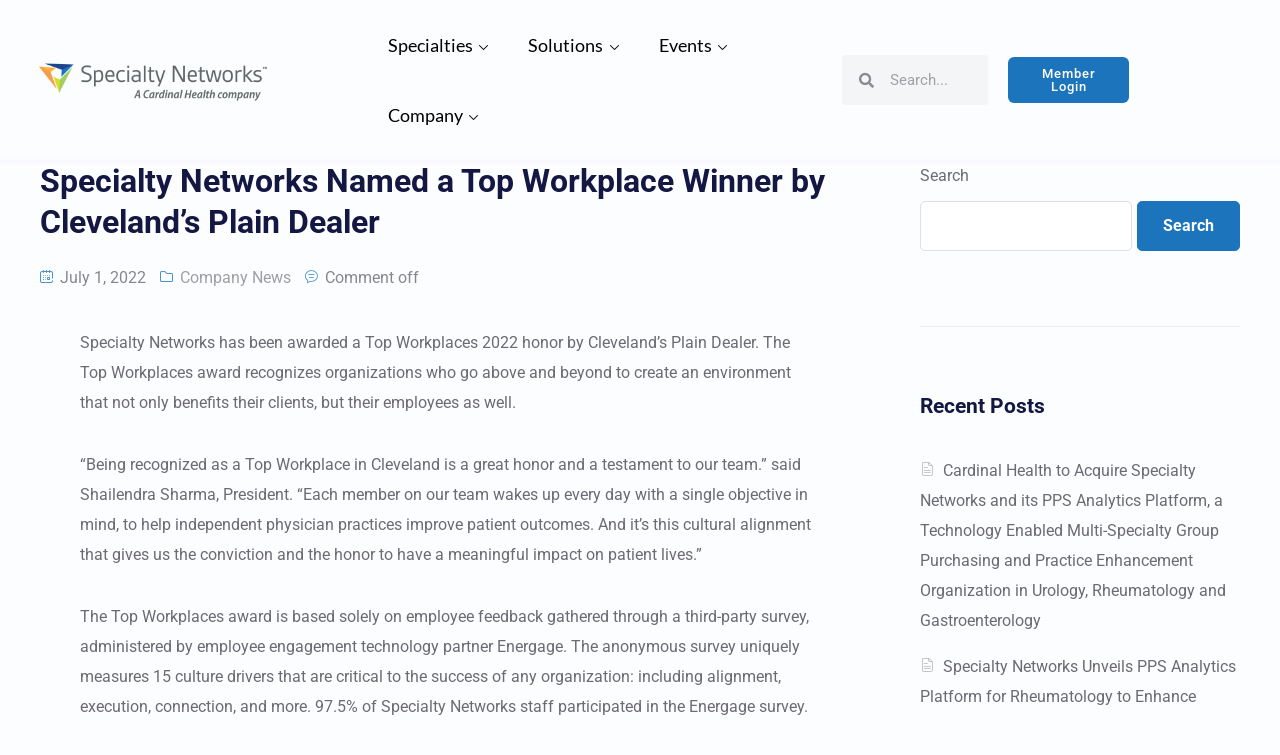

--- FILE ---
content_type: text/html; charset=UTF-8
request_url: https://specialtynetworks.com/specialty-networks-named-top-workplace-by-plain-dealer/
body_size: 22532
content:
<!DOCTYPE html>
<html lang="en-US" >

<head>
    <meta http-equiv="Content-Type" content="text/html; charset=UTF-8" />
    <link rel="profile" href="//gmpg.org/xfn/11">
    <link rel="pingback" href="https://specialtynetworks.com/xmlrpc.php">
    <meta http-equiv="X-UA-Compatible" content="IE=edge">
    <meta name="viewport" content="width=device-width, initial-scale=1, shrink-to-fit=no"/>
    <meta name='robots' content='index, follow, max-image-preview:large, max-snippet:-1, max-video-preview:-1' />
	<style>img:is([sizes="auto" i], [sizes^="auto," i]) { contain-intrinsic-size: 3000px 1500px }</style>
	
	<!-- This site is optimized with the Yoast SEO plugin v26.8 - https://yoast.com/product/yoast-seo-wordpress/ -->
	<title>Specialty Networks Named a Top Workplace Winner by Cleveland’s Plain Dealer - Specialty Networks</title>
	<link rel="canonical" href="https://specialtynetworks.com/specialty-networks-named-top-workplace-by-plain-dealer/" />
	<meta property="og:locale" content="en_US" />
	<meta property="og:type" content="article" />
	<meta property="og:title" content="Specialty Networks Named a Top Workplace Winner by Cleveland’s Plain Dealer - Specialty Networks" />
	<meta property="og:description" content="Specialty Networks has been awarded a Top Workplaces 2022 honor by Cleveland’s Plain Dealer. The Top Workplaces award recognizes organizations who go above and beyond to create an environment that not only benefits their clients, but their employees as well. “Being recognized as a Top Workplace in Cleveland is a great honor and a testament [&hellip;]" />
	<meta property="og:url" content="https://specialtynetworks.com/specialty-networks-named-top-workplace-by-plain-dealer/" />
	<meta property="og:site_name" content="Specialty Networks" />
	<meta property="article:published_time" content="2022-07-01T07:35:00+00:00" />
	<meta property="article:modified_time" content="2023-04-17T19:37:33+00:00" />
	<meta name="author" content="Antoinette Cummins" />
	<meta name="twitter:card" content="summary_large_image" />
	<meta name="twitter:label1" content="Written by" />
	<meta name="twitter:data1" content="Antoinette Cummins" />
	<meta name="twitter:label2" content="Est. reading time" />
	<meta name="twitter:data2" content="2 minutes" />
	<script type="application/ld+json" class="yoast-schema-graph">{"@context":"https://schema.org","@graph":[{"@type":"Article","@id":"https://specialtynetworks.com/specialty-networks-named-top-workplace-by-plain-dealer/#article","isPartOf":{"@id":"https://specialtynetworks.com/specialty-networks-named-top-workplace-by-plain-dealer/"},"author":{"name":"Antoinette Cummins","@id":"https://specialtynetworks.com/#/schema/person/c01e714bd7944edbf8fcc449378f9067"},"headline":"Specialty Networks Named a Top Workplace Winner by Cleveland’s Plain Dealer","datePublished":"2022-07-01T07:35:00+00:00","dateModified":"2023-04-17T19:37:33+00:00","mainEntityOfPage":{"@id":"https://specialtynetworks.com/specialty-networks-named-top-workplace-by-plain-dealer/"},"wordCount":411,"articleSection":["Company News"],"inLanguage":"en-US"},{"@type":"WebPage","@id":"https://specialtynetworks.com/specialty-networks-named-top-workplace-by-plain-dealer/","url":"https://specialtynetworks.com/specialty-networks-named-top-workplace-by-plain-dealer/","name":"Specialty Networks Named a Top Workplace Winner by Cleveland’s Plain Dealer - Specialty Networks","isPartOf":{"@id":"https://specialtynetworks.com/#website"},"datePublished":"2022-07-01T07:35:00+00:00","dateModified":"2023-04-17T19:37:33+00:00","author":{"@id":"https://specialtynetworks.com/#/schema/person/c01e714bd7944edbf8fcc449378f9067"},"breadcrumb":{"@id":"https://specialtynetworks.com/specialty-networks-named-top-workplace-by-plain-dealer/#breadcrumb"},"inLanguage":"en-US","potentialAction":[{"@type":"ReadAction","target":["https://specialtynetworks.com/specialty-networks-named-top-workplace-by-plain-dealer/"]}]},{"@type":"BreadcrumbList","@id":"https://specialtynetworks.com/specialty-networks-named-top-workplace-by-plain-dealer/#breadcrumb","itemListElement":[{"@type":"ListItem","position":1,"name":"Home","item":"https://specialtynetworks.com/"},{"@type":"ListItem","position":2,"name":"Blog","item":"https://specialtynetworks.com/blog/"},{"@type":"ListItem","position":3,"name":"Specialty Networks Named a Top Workplace Winner by Cleveland’s Plain Dealer"}]},{"@type":"WebSite","@id":"https://specialtynetworks.com/#website","url":"https://specialtynetworks.com/","name":"Specialty Networks","description":"","potentialAction":[{"@type":"SearchAction","target":{"@type":"EntryPoint","urlTemplate":"https://specialtynetworks.com/?s={search_term_string}"},"query-input":{"@type":"PropertyValueSpecification","valueRequired":true,"valueName":"search_term_string"}}],"inLanguage":"en-US"},{"@type":"Person","@id":"https://specialtynetworks.com/#/schema/person/c01e714bd7944edbf8fcc449378f9067","name":"Antoinette Cummins","image":{"@type":"ImageObject","inLanguage":"en-US","@id":"https://specialtynetworks.com/#/schema/person/image/","url":"https://secure.gravatar.com/avatar/42ce64e1bc89ffc2a86253de8277c50bf55cecb4008d6e4a3bb3b1b217dd0f31?s=96&d=mm&r=g","contentUrl":"https://secure.gravatar.com/avatar/42ce64e1bc89ffc2a86253de8277c50bf55cecb4008d6e4a3bb3b1b217dd0f31?s=96&d=mm&r=g","caption":"Antoinette Cummins"},"url":"https://specialtynetworks.com/author/acummins/"}]}</script>
	<!-- / Yoast SEO plugin. -->


<link rel="alternate" type="application/rss+xml" title="Specialty Networks &raquo; Feed" href="https://specialtynetworks.com/feed/" />
<link rel="alternate" type="application/rss+xml" title="Specialty Networks &raquo; Comments Feed" href="https://specialtynetworks.com/comments/feed/" />
		<!-- This site uses the Google Analytics by MonsterInsights plugin v9.11.1 - Using Analytics tracking - https://www.monsterinsights.com/ -->
							<script  integrity="sha384-3tUYEQWzI2wYLwh4UnUIcTxDn38IztYiBaZlOrJe84BiCqtQEHW8hjUxuRvwPSq6" crossorigin="anonymous" src="//www.googletagmanager.com/gtag/js?id=G-7JK91QFCBZ"  data-cfasync="false" data-wpfc-render="false" type="text/javascript" async></script>
			<script data-cfasync="false" data-wpfc-render="false" type="text/javascript">
				var mi_version = '9.11.1';
				var mi_track_user = true;
				var mi_no_track_reason = '';
								var MonsterInsightsDefaultLocations = {"page_location":"https:\/\/specialtynetworks.com\/specialty-networks-named-top-workplace-by-plain-dealer\/"};
								MonsterInsightsDefaultLocations.page_location = window.location.href;
								if ( typeof MonsterInsightsPrivacyGuardFilter === 'function' ) {
					var MonsterInsightsLocations = (typeof MonsterInsightsExcludeQuery === 'object') ? MonsterInsightsPrivacyGuardFilter( MonsterInsightsExcludeQuery ) : MonsterInsightsPrivacyGuardFilter( MonsterInsightsDefaultLocations );
				} else {
					var MonsterInsightsLocations = (typeof MonsterInsightsExcludeQuery === 'object') ? MonsterInsightsExcludeQuery : MonsterInsightsDefaultLocations;
				}

								var disableStrs = [
										'ga-disable-G-7JK91QFCBZ',
									];

				/* Function to detect opted out users */
				function __gtagTrackerIsOptedOut() {
					for (var index = 0; index < disableStrs.length; index++) {
						if (document.cookie.indexOf(disableStrs[index] + '=true') > -1) {
							return true;
						}
					}

					return false;
				}

				/* Disable tracking if the opt-out cookie exists. */
				if (__gtagTrackerIsOptedOut()) {
					for (var index = 0; index < disableStrs.length; index++) {
						window[disableStrs[index]] = true;
					}
				}

				/* Opt-out function */
				function __gtagTrackerOptout() {
					for (var index = 0; index < disableStrs.length; index++) {
						document.cookie = disableStrs[index] + '=true; expires=Thu, 31 Dec 2099 23:59:59 UTC; path=/';
						window[disableStrs[index]] = true;
					}
				}

				if ('undefined' === typeof gaOptout) {
					function gaOptout() {
						__gtagTrackerOptout();
					}
				}
								window.dataLayer = window.dataLayer || [];

				window.MonsterInsightsDualTracker = {
					helpers: {},
					trackers: {},
				};
				if (mi_track_user) {
					function __gtagDataLayer() {
						dataLayer.push(arguments);
					}

					function __gtagTracker(type, name, parameters) {
						if (!parameters) {
							parameters = {};
						}

						if (parameters.send_to) {
							__gtagDataLayer.apply(null, arguments);
							return;
						}

						if (type === 'event') {
														parameters.send_to = monsterinsights_frontend.v4_id;
							var hookName = name;
							if (typeof parameters['event_category'] !== 'undefined') {
								hookName = parameters['event_category'] + ':' + name;
							}

							if (typeof MonsterInsightsDualTracker.trackers[hookName] !== 'undefined') {
								MonsterInsightsDualTracker.trackers[hookName](parameters);
							} else {
								__gtagDataLayer('event', name, parameters);
							}
							
						} else {
							__gtagDataLayer.apply(null, arguments);
						}
					}

					__gtagTracker('js', new Date());
					__gtagTracker('set', {
						'developer_id.dZGIzZG': true,
											});
					if ( MonsterInsightsLocations.page_location ) {
						__gtagTracker('set', MonsterInsightsLocations);
					}
										__gtagTracker('config', 'G-7JK91QFCBZ', {"forceSSL":"true","link_attribution":"true"} );
										window.gtag = __gtagTracker;										(function () {
						/* https://developers.google.com/analytics/devguides/collection/analyticsjs/ */
						/* ga and __gaTracker compatibility shim. */
						var noopfn = function () {
							return null;
						};
						var newtracker = function () {
							return new Tracker();
						};
						var Tracker = function () {
							return null;
						};
						var p = Tracker.prototype;
						p.get = noopfn;
						p.set = noopfn;
						p.send = function () {
							var args = Array.prototype.slice.call(arguments);
							args.unshift('send');
							__gaTracker.apply(null, args);
						};
						var __gaTracker = function () {
							var len = arguments.length;
							if (len === 0) {
								return;
							}
							var f = arguments[len - 1];
							if (typeof f !== 'object' || f === null || typeof f.hitCallback !== 'function') {
								if ('send' === arguments[0]) {
									var hitConverted, hitObject = false, action;
									if ('event' === arguments[1]) {
										if ('undefined' !== typeof arguments[3]) {
											hitObject = {
												'eventAction': arguments[3],
												'eventCategory': arguments[2],
												'eventLabel': arguments[4],
												'value': arguments[5] ? arguments[5] : 1,
											}
										}
									}
									if ('pageview' === arguments[1]) {
										if ('undefined' !== typeof arguments[2]) {
											hitObject = {
												'eventAction': 'page_view',
												'page_path': arguments[2],
											}
										}
									}
									if (typeof arguments[2] === 'object') {
										hitObject = arguments[2];
									}
									if (typeof arguments[5] === 'object') {
										Object.assign(hitObject, arguments[5]);
									}
									if ('undefined' !== typeof arguments[1].hitType) {
										hitObject = arguments[1];
										if ('pageview' === hitObject.hitType) {
											hitObject.eventAction = 'page_view';
										}
									}
									if (hitObject) {
										action = 'timing' === arguments[1].hitType ? 'timing_complete' : hitObject.eventAction;
										hitConverted = mapArgs(hitObject);
										__gtagTracker('event', action, hitConverted);
									}
								}
								return;
							}

							function mapArgs(args) {
								var arg, hit = {};
								var gaMap = {
									'eventCategory': 'event_category',
									'eventAction': 'event_action',
									'eventLabel': 'event_label',
									'eventValue': 'event_value',
									'nonInteraction': 'non_interaction',
									'timingCategory': 'event_category',
									'timingVar': 'name',
									'timingValue': 'value',
									'timingLabel': 'event_label',
									'page': 'page_path',
									'location': 'page_location',
									'title': 'page_title',
									'referrer' : 'page_referrer',
								};
								for (arg in args) {
																		if (!(!args.hasOwnProperty(arg) || !gaMap.hasOwnProperty(arg))) {
										hit[gaMap[arg]] = args[arg];
									} else {
										hit[arg] = args[arg];
									}
								}
								return hit;
							}

							try {
								f.hitCallback();
							} catch (ex) {
							}
						};
						__gaTracker.create = newtracker;
						__gaTracker.getByName = newtracker;
						__gaTracker.getAll = function () {
							return [];
						};
						__gaTracker.remove = noopfn;
						__gaTracker.loaded = true;
						window['__gaTracker'] = __gaTracker;
					})();
									} else {
										console.log("");
					(function () {
						function __gtagTracker() {
							return null;
						}

						window['__gtagTracker'] = __gtagTracker;
						window['gtag'] = __gtagTracker;
					})();
									}
			</script>
							<!-- / Google Analytics by MonsterInsights -->
		<script type="text/javascript">
/* <![CDATA[ */
window._wpemojiSettings = {"baseUrl":"https:\/\/s.w.org\/images\/core\/emoji\/16.0.1\/72x72\/","ext":".png","svgUrl":"https:\/\/s.w.org\/images\/core\/emoji\/16.0.1\/svg\/","svgExt":".svg","source":{"concatemoji":"https:\/\/specialtynetworks.com\/wp-includes\/js\/wp-emoji-release.min.js?ver=6.8.3"}};
/*! This file is auto-generated */
!function(s,n){var o,i,e;function c(e){try{var t={supportTests:e,timestamp:(new Date).valueOf()};sessionStorage.setItem(o,JSON.stringify(t))}catch(e){}}function p(e,t,n){e.clearRect(0,0,e.canvas.width,e.canvas.height),e.fillText(t,0,0);var t=new Uint32Array(e.getImageData(0,0,e.canvas.width,e.canvas.height).data),a=(e.clearRect(0,0,e.canvas.width,e.canvas.height),e.fillText(n,0,0),new Uint32Array(e.getImageData(0,0,e.canvas.width,e.canvas.height).data));return t.every(function(e,t){return e===a[t]})}function u(e,t){e.clearRect(0,0,e.canvas.width,e.canvas.height),e.fillText(t,0,0);for(var n=e.getImageData(16,16,1,1),a=0;a<n.data.length;a++)if(0!==n.data[a])return!1;return!0}function f(e,t,n,a){switch(t){case"flag":return n(e,"\ud83c\udff3\ufe0f\u200d\u26a7\ufe0f","\ud83c\udff3\ufe0f\u200b\u26a7\ufe0f")?!1:!n(e,"\ud83c\udde8\ud83c\uddf6","\ud83c\udde8\u200b\ud83c\uddf6")&&!n(e,"\ud83c\udff4\udb40\udc67\udb40\udc62\udb40\udc65\udb40\udc6e\udb40\udc67\udb40\udc7f","\ud83c\udff4\u200b\udb40\udc67\u200b\udb40\udc62\u200b\udb40\udc65\u200b\udb40\udc6e\u200b\udb40\udc67\u200b\udb40\udc7f");case"emoji":return!a(e,"\ud83e\udedf")}return!1}function g(e,t,n,a){var r="undefined"!=typeof WorkerGlobalScope&&self instanceof WorkerGlobalScope?new OffscreenCanvas(300,150):s.createElement("canvas"),o=r.getContext("2d",{willReadFrequently:!0}),i=(o.textBaseline="top",o.font="600 32px Arial",{});return e.forEach(function(e){i[e]=t(o,e,n,a)}),i}function t(e){var t=s.createElement("script");t.src=e,t.defer=!0,s.head.appendChild(t)}"undefined"!=typeof Promise&&(o="wpEmojiSettingsSupports",i=["flag","emoji"],n.supports={everything:!0,everythingExceptFlag:!0},e=new Promise(function(e){s.addEventListener("DOMContentLoaded",e,{once:!0})}),new Promise(function(t){var n=function(){try{var e=JSON.parse(sessionStorage.getItem(o));if("object"==typeof e&&"number"==typeof e.timestamp&&(new Date).valueOf()<e.timestamp+604800&&"object"==typeof e.supportTests)return e.supportTests}catch(e){}return null}();if(!n){if("undefined"!=typeof Worker&&"undefined"!=typeof OffscreenCanvas&&"undefined"!=typeof URL&&URL.createObjectURL&&"undefined"!=typeof Blob)try{var e="postMessage("+g.toString()+"("+[JSON.stringify(i),f.toString(),p.toString(),u.toString()].join(",")+"));",a=new Blob([e],{type:"text/javascript"}),r=new Worker(URL.createObjectURL(a),{name:"wpTestEmojiSupports"});return void(r.onmessage=function(e){c(n=e.data),r.terminate(),t(n)})}catch(e){}c(n=g(i,f,p,u))}t(n)}).then(function(e){for(var t in e)n.supports[t]=e[t],n.supports.everything=n.supports.everything&&n.supports[t],"flag"!==t&&(n.supports.everythingExceptFlag=n.supports.everythingExceptFlag&&n.supports[t]);n.supports.everythingExceptFlag=n.supports.everythingExceptFlag&&!n.supports.flag,n.DOMReady=!1,n.readyCallback=function(){n.DOMReady=!0}}).then(function(){return e}).then(function(){var e;n.supports.everything||(n.readyCallback(),(e=n.source||{}).concatemoji?t(e.concatemoji):e.wpemoji&&e.twemoji&&(t(e.twemoji),t(e.wpemoji)))}))}((window,document),window._wpemojiSettings);
/* ]]> */
</script>
<link rel='stylesheet' id='infetech-style-css' href='https://specialtynetworks.com/wp-content/themes/infetech/style.css?ver=1.0.3' type='text/css' media='all' />
<style id='infetech-style-inline-css' type='text/css'>
:root{--primary: #1c75bc;--secondary: #1f448e;--text: #6c6a72;--heading: #131742;--light: #96bbdd;--background-color: fcfdff;--primary-font: Catamaran;--font-size: 16px;--line-height: 1.9;--letter-spacing: 0px;--width-sidebar: 320px;--main-content:  calc( 100% - 320px );--container-width: 1290px;--boxed-offset: 20px;--woo-layout: layout_1c;--woo-width-sidebar: 320px;--woo-main-content:  calc( 100% - 320px );}@media (min-width: 1024px) and ( max-width: 1350px ){
		        body .row_site,
		        body .elementor-section.elementor-section-boxed>.elementor-container{
		            max-width: 100%;
		            padding-left: 30px;
		            padding-right: 30px;
		        }
		    }
</style>
<link rel='stylesheet' id='infetech-child-style-css' href='https://specialtynetworks.com/wp-content/themes/infetech-child/style.css?ver=1.1.0' type='text/css' media='all' />
<link rel='stylesheet' id='bdt-uikit-css' href='https://specialtynetworks.com/wp-content/plugins/bdthemes-element-pack-lite/assets/css/bdt-uikit.css?ver=3.17.0' type='text/css' media='all' />
<link rel='stylesheet' id='ep-helper-css' href='https://specialtynetworks.com/wp-content/plugins/bdthemes-element-pack-lite/assets/css/ep-helper.css?ver=5.4.8' type='text/css' media='all' />
<style id='wp-emoji-styles-inline-css' type='text/css'>

	img.wp-smiley, img.emoji {
		display: inline !important;
		border: none !important;
		box-shadow: none !important;
		height: 1em !important;
		width: 1em !important;
		margin: 0 0.07em !important;
		vertical-align: -0.1em !important;
		background: none !important;
		padding: 0 !important;
	}
</style>
<link rel='stylesheet' id='wp-block-library-css' href='https://specialtynetworks.com/wp-includes/css/dist/block-library/style.min.css?ver=6.8.3' type='text/css' media='all' />
<style id='classic-theme-styles-inline-css' type='text/css'>
/*! This file is auto-generated */
.wp-block-button__link{color:#fff;background-color:#32373c;border-radius:9999px;box-shadow:none;text-decoration:none;padding:calc(.667em + 2px) calc(1.333em + 2px);font-size:1.125em}.wp-block-file__button{background:#32373c;color:#fff;text-decoration:none}
</style>
<link rel='stylesheet' id='contact-form-7-css' href='https://specialtynetworks.com/wp-content/plugins/contact-form-7/includes/css/styles.css?ver=6.1.4' type='text/css' media='all' />
<link rel='stylesheet' id='wpa-css-css' href='https://specialtynetworks.com/wp-content/plugins/honeypot/includes/css/wpa.css?ver=2.3.04' type='text/css' media='all' />
<link rel='stylesheet' id='project_style-css' href='https://specialtynetworks.com/wp-content/plugins/ova-project/assets/css/style.css?ver=6.8.3' type='text/css' media='all' />
<link rel='stylesheet' id='team_style-css' href='https://specialtynetworks.com/wp-content/plugins/ova-team/assets/css/style.css?ver=6.8.3' type='text/css' media='all' />
<link rel='stylesheet' id='carousel-css' href='https://specialtynetworks.com/wp-content/themes/infetech/assets/libs/carousel/assets/owl.carousel.min.css' type='text/css' media='all' />
<link rel='stylesheet' id='ova-animate-css' href='https://specialtynetworks.com/wp-content/themes/infetech/assets/libs/animations/animate.css' type='text/css' media='all' />
<link rel='stylesheet' id='ovaicon-css' href='https://specialtynetworks.com/wp-content/themes/infetech/assets/libs/ovaicon/font/ovaicon.css' type='text/css' media='all' />
<link rel='stylesheet' id='flaticon-css' href='https://specialtynetworks.com/wp-content/themes/infetech/assets/libs/flaticon/font/flaticon.css' type='text/css' media='all' />
<link rel='stylesheet' id='fontawesome-css' href='https://specialtynetworks.com/wp-content/themes/infetech/assets/libs/fontawesome/css/all.min.css' type='text/css' media='all' />
<link rel='stylesheet' id='elementor-icons-css' href='https://specialtynetworks.com/wp-content/plugins/elementor/assets/lib/eicons/css/elementor-icons.min.css?ver=5.23.0' type='text/css' media='all' />
<link rel='stylesheet' id='elementor-frontend-css' href='https://specialtynetworks.com/wp-content/plugins/elementor/assets/css/frontend-lite.min.css?ver=3.17.3' type='text/css' media='all' />
<style id='elementor-frontend-inline-css' type='text/css'>
.elementor-kit-9{--e-global-color-primary:#D4E6F8;--e-global-color-secondary:#54595F;--e-global-color-text:#7A7A7A;--e-global-color-accent:#61CE70;--e-global-color-085ecca:#1F448E;--e-global-color-09db566:#1C75BC;--e-global-color-a5249f4:#F39E4E;--e-global-color-b31e443:#FBB040;--e-global-color-975a170:#9FCE63;--e-global-color-93f3916:#D7DF23;--e-global-color-26b5a64:#3A3A3A;--e-global-color-2e73cb3:#606667;--e-global-color-7535fa8:#060C1A;--e-global-color-2737946:#FFFFFF;--e-global-color-d6e119d:#122956;--e-global-typography-primary-font-family:"Catamaran Local";--e-global-typography-primary-font-weight:600;--e-global-typography-secondary-font-family:"Roboto Slab Local";--e-global-typography-secondary-font-weight:400;--e-global-typography-text-font-family:"Roboto Local";--e-global-typography-text-font-weight:400;--e-global-typography-accent-font-family:"Roboto Local";--e-global-typography-accent-font-weight:500;}.elementor-section.elementor-section-boxed > .elementor-container{max-width:1140px;}.e-con{--container-max-width:1140px;}.elementor-widget:not(:last-child){margin-block-end:20px;}.elementor-element{--widgets-spacing:20px 20px;}{}h1.entry-title{display:var(--page-title-display);}.elementor-kit-9 e-page-transition{background-color:#FFBC7D;}@media(max-width:1024px){.elementor-section.elementor-section-boxed > .elementor-container{max-width:1024px;}.e-con{--container-max-width:1024px;}}@media(max-width:767px){.elementor-section.elementor-section-boxed > .elementor-container{max-width:767px;}.e-con{--container-max-width:767px;}}
.elementor-widget-heading .elementor-heading-title{font-family:var( --e-global-typography-primary-font-family ), Sans-serif;font-weight:var( --e-global-typography-primary-font-weight );}.elementor-widget-image .widget-image-caption{font-family:var( --e-global-typography-text-font-family ), Sans-serif;font-weight:var( --e-global-typography-text-font-weight );}.elementor-widget-text-editor{font-family:var( --e-global-typography-text-font-family ), Sans-serif;font-weight:var( --e-global-typography-text-font-weight );}.elementor-widget-button .elementor-button{font-family:var( --e-global-typography-accent-font-family ), Sans-serif;font-weight:var( --e-global-typography-accent-font-weight );}.elementor-widget-divider .elementor-divider__text{font-family:var( --e-global-typography-secondary-font-family ), Sans-serif;font-weight:var( --e-global-typography-secondary-font-weight );}.elementor-widget-image-box .elementor-image-box-title{font-family:var( --e-global-typography-primary-font-family ), Sans-serif;font-weight:var( --e-global-typography-primary-font-weight );}.elementor-widget-image-box .elementor-image-box-description{font-family:var( --e-global-typography-text-font-family ), Sans-serif;font-weight:var( --e-global-typography-text-font-weight );}.elementor-widget-star-rating .elementor-star-rating__title{font-family:var( --e-global-typography-text-font-family ), Sans-serif;font-weight:var( --e-global-typography-text-font-weight );}.elementor-widget-image-gallery .gallery-item .gallery-caption{font-family:var( --e-global-typography-accent-font-family ), Sans-serif;font-weight:var( --e-global-typography-accent-font-weight );}.elementor-widget-icon-list .elementor-icon-list-item > .elementor-icon-list-text, .elementor-widget-icon-list .elementor-icon-list-item > a{font-family:var( --e-global-typography-text-font-family ), Sans-serif;font-weight:var( --e-global-typography-text-font-weight );}.elementor-widget-counter .elementor-counter-number-wrapper{font-family:var( --e-global-typography-primary-font-family ), Sans-serif;font-weight:var( --e-global-typography-primary-font-weight );}.elementor-widget-counter .elementor-counter-title{font-family:var( --e-global-typography-secondary-font-family ), Sans-serif;font-weight:var( --e-global-typography-secondary-font-weight );}.elementor-widget-progress .elementor-title{font-family:var( --e-global-typography-text-font-family ), Sans-serif;font-weight:var( --e-global-typography-text-font-weight );}.elementor-widget-testimonial .elementor-testimonial-content{font-family:var( --e-global-typography-text-font-family ), Sans-serif;font-weight:var( --e-global-typography-text-font-weight );}.elementor-widget-testimonial .elementor-testimonial-name{font-family:var( --e-global-typography-primary-font-family ), Sans-serif;font-weight:var( --e-global-typography-primary-font-weight );}.elementor-widget-testimonial .elementor-testimonial-job{font-family:var( --e-global-typography-secondary-font-family ), Sans-serif;font-weight:var( --e-global-typography-secondary-font-weight );}.elementor-widget-accordion .elementor-accordion-title{font-family:var( --e-global-typography-primary-font-family ), Sans-serif;font-weight:var( --e-global-typography-primary-font-weight );}.elementor-widget-accordion .elementor-tab-content{font-family:var( --e-global-typography-text-font-family ), Sans-serif;font-weight:var( --e-global-typography-text-font-weight );}.elementor-widget-toggle .elementor-tab-content{font-family:var( --e-global-typography-text-font-family ), Sans-serif;font-weight:var( --e-global-typography-text-font-weight );}.elementor-widget-alert .elementor-alert-title{font-family:var( --e-global-typography-primary-font-family ), Sans-serif;font-weight:var( --e-global-typography-primary-font-weight );}.elementor-widget-alert .elementor-alert-description{font-family:var( --e-global-typography-text-font-family ), Sans-serif;font-weight:var( --e-global-typography-text-font-weight );}.elementor-widget-infetech_elementor_menu_canvas ul li a{font-family:var( --e-global-typography-text-font-family ), Sans-serif;font-weight:var( --e-global-typography-text-font-weight );}.elementor-widget-infetech_elementor_menu_nav ul li a{font-family:var( --e-global-typography-text-font-family ), Sans-serif;font-weight:var( --e-global-typography-text-font-weight );}.elementor-widget-infetech_elementor_menu_nav ul.sub-menu li a{font-family:var( --e-global-typography-text-font-family ), Sans-serif;font-weight:var( --e-global-typography-text-font-weight );}.elementor-widget-text-path{font-family:var( --e-global-typography-text-font-family ), Sans-serif;font-weight:var( --e-global-typography-text-font-weight );}.elementor-widget-theme-site-logo .widget-image-caption{font-family:var( --e-global-typography-text-font-family ), Sans-serif;font-weight:var( --e-global-typography-text-font-weight );}.elementor-widget-theme-site-title .elementor-heading-title{font-family:var( --e-global-typography-primary-font-family ), Sans-serif;font-weight:var( --e-global-typography-primary-font-weight );}.elementor-widget-theme-page-title .elementor-heading-title{font-family:var( --e-global-typography-primary-font-family ), Sans-serif;font-weight:var( --e-global-typography-primary-font-weight );}.elementor-widget-theme-post-title .elementor-heading-title{font-family:var( --e-global-typography-primary-font-family ), Sans-serif;font-weight:var( --e-global-typography-primary-font-weight );}.elementor-widget-theme-post-excerpt .elementor-widget-container{font-family:var( --e-global-typography-text-font-family ), Sans-serif;font-weight:var( --e-global-typography-text-font-weight );}.elementor-widget-theme-post-content{font-family:var( --e-global-typography-text-font-family ), Sans-serif;font-weight:var( --e-global-typography-text-font-weight );}.elementor-widget-theme-post-featured-image .widget-image-caption{font-family:var( --e-global-typography-text-font-family ), Sans-serif;font-weight:var( --e-global-typography-text-font-weight );}.elementor-widget-theme-archive-title .elementor-heading-title{font-family:var( --e-global-typography-primary-font-family ), Sans-serif;font-weight:var( --e-global-typography-primary-font-weight );}.elementor-widget-archive-posts .elementor-post__title, .elementor-widget-archive-posts .elementor-post__title a{font-family:var( --e-global-typography-primary-font-family ), Sans-serif;font-weight:var( --e-global-typography-primary-font-weight );}.elementor-widget-archive-posts .elementor-post__meta-data{font-family:var( --e-global-typography-secondary-font-family ), Sans-serif;font-weight:var( --e-global-typography-secondary-font-weight );}.elementor-widget-archive-posts .elementor-post__excerpt p{font-family:var( --e-global-typography-text-font-family ), Sans-serif;font-weight:var( --e-global-typography-text-font-weight );}.elementor-widget-archive-posts a.elementor-post__read-more{font-family:var( --e-global-typography-accent-font-family ), Sans-serif;font-weight:var( --e-global-typography-accent-font-weight );}.elementor-widget-archive-posts .elementor-post__card .elementor-post__badge{font-family:var( --e-global-typography-accent-font-family ), Sans-serif;font-weight:var( --e-global-typography-accent-font-weight );}.elementor-widget-archive-posts .elementor-pagination{font-family:var( --e-global-typography-secondary-font-family ), Sans-serif;font-weight:var( --e-global-typography-secondary-font-weight );}.elementor-widget-archive-posts .elementor-button{font-family:var( --e-global-typography-accent-font-family ), Sans-serif;font-weight:var( --e-global-typography-accent-font-weight );}.elementor-widget-archive-posts .e-load-more-message{font-family:var( --e-global-typography-secondary-font-family ), Sans-serif;font-weight:var( --e-global-typography-secondary-font-weight );}.elementor-widget-archive-posts .elementor-posts-nothing-found{font-family:var( --e-global-typography-text-font-family ), Sans-serif;font-weight:var( --e-global-typography-text-font-weight );}.elementor-widget-loop-grid .elementor-pagination{font-family:var( --e-global-typography-secondary-font-family ), Sans-serif;font-weight:var( --e-global-typography-secondary-font-weight );}.elementor-widget-loop-grid .elementor-button{font-family:var( --e-global-typography-accent-font-family ), Sans-serif;font-weight:var( --e-global-typography-accent-font-weight );}.elementor-widget-loop-grid .e-load-more-message{font-family:var( --e-global-typography-secondary-font-family ), Sans-serif;font-weight:var( --e-global-typography-secondary-font-weight );}.elementor-widget-posts .elementor-post__title, .elementor-widget-posts .elementor-post__title a{font-family:var( --e-global-typography-primary-font-family ), Sans-serif;font-weight:var( --e-global-typography-primary-font-weight );}.elementor-widget-posts .elementor-post__meta-data{font-family:var( --e-global-typography-secondary-font-family ), Sans-serif;font-weight:var( --e-global-typography-secondary-font-weight );}.elementor-widget-posts .elementor-post__excerpt p{font-family:var( --e-global-typography-text-font-family ), Sans-serif;font-weight:var( --e-global-typography-text-font-weight );}.elementor-widget-posts a.elementor-post__read-more{font-family:var( --e-global-typography-accent-font-family ), Sans-serif;font-weight:var( --e-global-typography-accent-font-weight );}.elementor-widget-posts .elementor-post__card .elementor-post__badge{font-family:var( --e-global-typography-accent-font-family ), Sans-serif;font-weight:var( --e-global-typography-accent-font-weight );}.elementor-widget-posts .elementor-pagination{font-family:var( --e-global-typography-secondary-font-family ), Sans-serif;font-weight:var( --e-global-typography-secondary-font-weight );}.elementor-widget-posts .elementor-button{font-family:var( --e-global-typography-accent-font-family ), Sans-serif;font-weight:var( --e-global-typography-accent-font-weight );}.elementor-widget-posts .e-load-more-message{font-family:var( --e-global-typography-secondary-font-family ), Sans-serif;font-weight:var( --e-global-typography-secondary-font-weight );}.elementor-widget-portfolio .elementor-portfolio-item__title{font-family:var( --e-global-typography-primary-font-family ), Sans-serif;font-weight:var( --e-global-typography-primary-font-weight );}.elementor-widget-portfolio .elementor-portfolio__filter{font-family:var( --e-global-typography-primary-font-family ), Sans-serif;font-weight:var( --e-global-typography-primary-font-weight );}.elementor-widget-gallery .elementor-gallery-item__title{font-family:var( --e-global-typography-primary-font-family ), Sans-serif;font-weight:var( --e-global-typography-primary-font-weight );}.elementor-widget-gallery .elementor-gallery-item__description{font-family:var( --e-global-typography-text-font-family ), Sans-serif;font-weight:var( --e-global-typography-text-font-weight );}.elementor-widget-gallery .elementor-gallery-title{font-family:var( --e-global-typography-primary-font-family ), Sans-serif;font-weight:var( --e-global-typography-primary-font-weight );}.elementor-widget-form .elementor-field-group > label{font-family:var( --e-global-typography-text-font-family ), Sans-serif;font-weight:var( --e-global-typography-text-font-weight );}.elementor-widget-form .elementor-field-type-html{font-family:var( --e-global-typography-text-font-family ), Sans-serif;font-weight:var( --e-global-typography-text-font-weight );}.elementor-widget-form .elementor-field-group .elementor-field, .elementor-widget-form .elementor-field-subgroup label{font-family:var( --e-global-typography-text-font-family ), Sans-serif;font-weight:var( --e-global-typography-text-font-weight );}.elementor-widget-form .elementor-button{font-family:var( --e-global-typography-accent-font-family ), Sans-serif;font-weight:var( --e-global-typography-accent-font-weight );}.elementor-widget-form .elementor-message{font-family:var( --e-global-typography-text-font-family ), Sans-serif;font-weight:var( --e-global-typography-text-font-weight );}.elementor-widget-form .e-form__indicators__indicator, .elementor-widget-form .e-form__indicators__indicator__label{font-family:var( --e-global-typography-accent-font-family ), Sans-serif;font-weight:var( --e-global-typography-accent-font-weight );}.elementor-widget-form .e-form__indicators__indicator__progress__meter{font-family:var( --e-global-typography-accent-font-family ), Sans-serif;font-weight:var( --e-global-typography-accent-font-weight );}.elementor-widget-login .elementor-form-fields-wrapper label{font-family:var( --e-global-typography-text-font-family ), Sans-serif;font-weight:var( --e-global-typography-text-font-weight );}.elementor-widget-login .elementor-field-group .elementor-field, .elementor-widget-login .elementor-field-subgroup label{font-family:var( --e-global-typography-text-font-family ), Sans-serif;font-weight:var( --e-global-typography-text-font-weight );}.elementor-widget-login .elementor-button{font-family:var( --e-global-typography-accent-font-family ), Sans-serif;font-weight:var( --e-global-typography-accent-font-weight );}.elementor-widget-login .elementor-widget-container .elementor-login__logged-in-message{font-family:var( --e-global-typography-text-font-family ), Sans-serif;font-weight:var( --e-global-typography-text-font-weight );}.elementor-widget-slides .elementor-slide-heading{font-family:var( --e-global-typography-primary-font-family ), Sans-serif;font-weight:var( --e-global-typography-primary-font-weight );}.elementor-widget-slides .elementor-slide-description{font-family:var( --e-global-typography-secondary-font-family ), Sans-serif;font-weight:var( --e-global-typography-secondary-font-weight );}.elementor-widget-slides .elementor-slide-button{font-family:var( --e-global-typography-accent-font-family ), Sans-serif;font-weight:var( --e-global-typography-accent-font-weight );}.elementor-widget-nav-menu .elementor-nav-menu .elementor-item{font-family:var( --e-global-typography-primary-font-family ), Sans-serif;font-weight:var( --e-global-typography-primary-font-weight );}.elementor-widget-nav-menu .elementor-nav-menu--dropdown .elementor-item, .elementor-widget-nav-menu .elementor-nav-menu--dropdown  .elementor-sub-item{font-family:var( --e-global-typography-accent-font-family ), Sans-serif;font-weight:var( --e-global-typography-accent-font-weight );}.elementor-widget-animated-headline .elementor-headline{font-family:var( --e-global-typography-primary-font-family ), Sans-serif;font-weight:var( --e-global-typography-primary-font-weight );}.elementor-widget-animated-headline .elementor-headline-dynamic-text{font-family:var( --e-global-typography-primary-font-family ), Sans-serif;font-weight:var( --e-global-typography-primary-font-weight );}.elementor-widget-hotspot .widget-image-caption{font-family:var( --e-global-typography-text-font-family ), Sans-serif;font-weight:var( --e-global-typography-text-font-weight );}.elementor-widget-hotspot .e-hotspot__label{font-family:var( --e-global-typography-primary-font-family ), Sans-serif;font-weight:var( --e-global-typography-primary-font-weight );}.elementor-widget-hotspot .e-hotspot__tooltip{font-family:var( --e-global-typography-secondary-font-family ), Sans-serif;font-weight:var( --e-global-typography-secondary-font-weight );}.elementor-widget-price-list .elementor-price-list-header{font-family:var( --e-global-typography-primary-font-family ), Sans-serif;font-weight:var( --e-global-typography-primary-font-weight );}.elementor-widget-price-list .elementor-price-list-price{font-family:var( --e-global-typography-primary-font-family ), Sans-serif;font-weight:var( --e-global-typography-primary-font-weight );}.elementor-widget-price-list .elementor-price-list-description{font-family:var( --e-global-typography-text-font-family ), Sans-serif;font-weight:var( --e-global-typography-text-font-weight );}.elementor-widget-price-table .elementor-price-table__heading{font-family:var( --e-global-typography-primary-font-family ), Sans-serif;font-weight:var( --e-global-typography-primary-font-weight );}.elementor-widget-price-table .elementor-price-table__subheading{font-family:var( --e-global-typography-secondary-font-family ), Sans-serif;font-weight:var( --e-global-typography-secondary-font-weight );}.elementor-widget-price-table .elementor-price-table .elementor-price-table__price{font-family:var( --e-global-typography-primary-font-family ), Sans-serif;font-weight:var( --e-global-typography-primary-font-weight );}.elementor-widget-price-table .elementor-price-table__original-price{font-family:var( --e-global-typography-primary-font-family ), Sans-serif;font-weight:var( --e-global-typography-primary-font-weight );}.elementor-widget-price-table .elementor-price-table__period{font-family:var( --e-global-typography-secondary-font-family ), Sans-serif;font-weight:var( --e-global-typography-secondary-font-weight );}.elementor-widget-price-table .elementor-price-table__features-list li{font-family:var( --e-global-typography-text-font-family ), Sans-serif;font-weight:var( --e-global-typography-text-font-weight );}.elementor-widget-price-table .elementor-price-table__button{font-family:var( --e-global-typography-accent-font-family ), Sans-serif;font-weight:var( --e-global-typography-accent-font-weight );}.elementor-widget-price-table .elementor-price-table__additional_info{font-family:var( --e-global-typography-text-font-family ), Sans-serif;font-weight:var( --e-global-typography-text-font-weight );}.elementor-widget-price-table .elementor-price-table__ribbon-inner{font-family:var( --e-global-typography-accent-font-family ), Sans-serif;font-weight:var( --e-global-typography-accent-font-weight );}.elementor-widget-flip-box .elementor-flip-box__front .elementor-flip-box__layer__title{font-family:var( --e-global-typography-primary-font-family ), Sans-serif;font-weight:var( --e-global-typography-primary-font-weight );}.elementor-widget-flip-box .elementor-flip-box__front .elementor-flip-box__layer__description{font-family:var( --e-global-typography-text-font-family ), Sans-serif;font-weight:var( --e-global-typography-text-font-weight );}.elementor-widget-flip-box .elementor-flip-box__back .elementor-flip-box__layer__title{font-family:var( --e-global-typography-primary-font-family ), Sans-serif;font-weight:var( --e-global-typography-primary-font-weight );}.elementor-widget-flip-box .elementor-flip-box__back .elementor-flip-box__layer__description{font-family:var( --e-global-typography-text-font-family ), Sans-serif;font-weight:var( --e-global-typography-text-font-weight );}.elementor-widget-flip-box .elementor-flip-box__button{font-family:var( --e-global-typography-accent-font-family ), Sans-serif;font-weight:var( --e-global-typography-accent-font-weight );}.elementor-widget-call-to-action .elementor-cta__title{font-family:var( --e-global-typography-primary-font-family ), Sans-serif;font-weight:var( --e-global-typography-primary-font-weight );}.elementor-widget-call-to-action .elementor-cta__description{font-family:var( --e-global-typography-text-font-family ), Sans-serif;font-weight:var( --e-global-typography-text-font-weight );}.elementor-widget-call-to-action .elementor-cta__button{font-family:var( --e-global-typography-accent-font-family ), Sans-serif;font-weight:var( --e-global-typography-accent-font-weight );}.elementor-widget-call-to-action .elementor-ribbon-inner{font-family:var( --e-global-typography-accent-font-family ), Sans-serif;font-weight:var( --e-global-typography-accent-font-weight );}.elementor-widget-media-carousel .elementor-carousel-image-overlay{font-family:var( --e-global-typography-accent-font-family ), Sans-serif;font-weight:var( --e-global-typography-accent-font-weight );}.elementor-widget-testimonial-carousel .elementor-testimonial__text{font-family:var( --e-global-typography-text-font-family ), Sans-serif;font-weight:var( --e-global-typography-text-font-weight );}.elementor-widget-testimonial-carousel .elementor-testimonial__name{font-family:var( --e-global-typography-primary-font-family ), Sans-serif;font-weight:var( --e-global-typography-primary-font-weight );}.elementor-widget-testimonial-carousel .elementor-testimonial__title{font-family:var( --e-global-typography-secondary-font-family ), Sans-serif;font-weight:var( --e-global-typography-secondary-font-weight );}.elementor-widget-reviews .elementor-testimonial__header, .elementor-widget-reviews .elementor-testimonial__name{font-family:var( --e-global-typography-primary-font-family ), Sans-serif;font-weight:var( --e-global-typography-primary-font-weight );}.elementor-widget-reviews .elementor-testimonial__text{font-family:var( --e-global-typography-text-font-family ), Sans-serif;font-weight:var( --e-global-typography-text-font-weight );}.elementor-widget-table-of-contents .elementor-toc__header, .elementor-widget-table-of-contents .elementor-toc__header-title{font-family:var( --e-global-typography-primary-font-family ), Sans-serif;font-weight:var( --e-global-typography-primary-font-weight );}.elementor-widget-table-of-contents .elementor-toc__list-item{font-family:var( --e-global-typography-text-font-family ), Sans-serif;font-weight:var( --e-global-typography-text-font-weight );}.elementor-widget-countdown .elementor-countdown-digits{font-family:var( --e-global-typography-text-font-family ), Sans-serif;font-weight:var( --e-global-typography-text-font-weight );}.elementor-widget-countdown .elementor-countdown-label{font-family:var( --e-global-typography-secondary-font-family ), Sans-serif;font-weight:var( --e-global-typography-secondary-font-weight );}.elementor-widget-countdown .elementor-countdown-expire--message{font-family:var( --e-global-typography-text-font-family ), Sans-serif;font-weight:var( --e-global-typography-text-font-weight );}.elementor-widget-search-form input[type="search"].elementor-search-form__input{font-family:var( --e-global-typography-text-font-family ), Sans-serif;font-weight:var( --e-global-typography-text-font-weight );}.elementor-widget-search-form .elementor-search-form__submit{font-family:var( --e-global-typography-text-font-family ), Sans-serif;font-weight:var( --e-global-typography-text-font-weight );}.elementor-widget-author-box .elementor-author-box__name{font-family:var( --e-global-typography-primary-font-family ), Sans-serif;font-weight:var( --e-global-typography-primary-font-weight );}.elementor-widget-author-box .elementor-author-box__bio{font-family:var( --e-global-typography-text-font-family ), Sans-serif;font-weight:var( --e-global-typography-text-font-weight );}.elementor-widget-author-box .elementor-author-box__button{font-family:var( --e-global-typography-accent-font-family ), Sans-serif;font-weight:var( --e-global-typography-accent-font-weight );}.elementor-widget-post-navigation span.post-navigation__prev--label, .elementor-widget-post-navigation span.post-navigation__next--label{font-family:var( --e-global-typography-secondary-font-family ), Sans-serif;font-weight:var( --e-global-typography-secondary-font-weight );}.elementor-widget-post-navigation span.post-navigation__prev--title, .elementor-widget-post-navigation span.post-navigation__next--title{font-family:var( --e-global-typography-secondary-font-family ), Sans-serif;font-weight:var( --e-global-typography-secondary-font-weight );}.elementor-widget-post-info .elementor-icon-list-item{font-family:var( --e-global-typography-text-font-family ), Sans-serif;font-weight:var( --e-global-typography-text-font-weight );}.elementor-widget-sitemap .elementor-sitemap-title{font-family:var( --e-global-typography-primary-font-family ), Sans-serif;font-weight:var( --e-global-typography-primary-font-weight );}.elementor-widget-sitemap .elementor-sitemap-item, .elementor-widget-sitemap span.elementor-sitemap-list, .elementor-widget-sitemap .elementor-sitemap-item a{font-family:var( --e-global-typography-text-font-family ), Sans-serif;font-weight:var( --e-global-typography-text-font-weight );}.elementor-widget-breadcrumbs{font-family:var( --e-global-typography-secondary-font-family ), Sans-serif;font-weight:var( --e-global-typography-secondary-font-weight );}.elementor-widget-lottie .e-lottie__caption{font-family:var( --e-global-typography-text-font-family ), Sans-serif;font-weight:var( --e-global-typography-text-font-weight );}.elementor-widget-video-playlist .e-tab-title .e-tab-title-text{font-family:var( --e-global-typography-text-font-family ), Sans-serif;font-weight:var( --e-global-typography-text-font-weight );}.elementor-widget-video-playlist .e-tabs-items-wrapper .e-tab-title:where( .e-active, :hover ) .e-tab-title-text{font-family:var( --e-global-typography-text-font-family ), Sans-serif;font-weight:var( --e-global-typography-text-font-weight );}.elementor-widget-video-playlist .e-tabs-inner-tabs .e-inner-tabs-wrapper .e-inner-tab-title a{font-family:var( --e-global-typography-text-font-family ), Sans-serif;font-weight:var( --e-global-typography-text-font-weight );}.elementor-widget-video-playlist .e-tabs-inner-tabs .e-inner-tabs-content-wrapper .e-inner-tab-content .e-inner-tab-text{font-family:var( --e-global-typography-text-font-family ), Sans-serif;font-weight:var( --e-global-typography-text-font-weight );}.elementor-widget-video-playlist .e-tabs-inner-tabs .e-inner-tabs-content-wrapper .e-inner-tab-content button{font-family:var( --e-global-typography-accent-font-family ), Sans-serif;font-weight:var( --e-global-typography-accent-font-weight );}.elementor-widget-paypal-button .elementor-button{font-family:var( --e-global-typography-accent-font-family ), Sans-serif;font-weight:var( --e-global-typography-accent-font-weight );}.elementor-widget-paypal-button .elementor-message{font-family:var( --e-global-typography-text-font-family ), Sans-serif;font-weight:var( --e-global-typography-text-font-weight );}.elementor-widget-stripe-button .elementor-button{font-family:var( --e-global-typography-accent-font-family ), Sans-serif;font-weight:var( --e-global-typography-accent-font-weight );}.elementor-widget-stripe-button .elementor-message{font-family:var( --e-global-typography-text-font-family ), Sans-serif;font-weight:var( --e-global-typography-text-font-weight );}.elementor-widget-progress-tracker .current-progress-percentage{font-family:var( --e-global-typography-text-font-family ), Sans-serif;font-weight:var( --e-global-typography-text-font-weight );}
</style>
<link rel='stylesheet' id='swiper-css' href='https://specialtynetworks.com/wp-content/plugins/elementor/assets/lib/swiper/css/swiper.min.css?ver=5.3.6' type='text/css' media='all' />
<link rel='stylesheet' id='elementor-pro-css' href='https://specialtynetworks.com/wp-content/plugins/elementor-pro/assets/css/frontend-lite.min.css?ver=3.17.1' type='text/css' media='all' />
<link rel='stylesheet' id='font-awesome-5-all-css' href='https://specialtynetworks.com/wp-content/plugins/elementor/assets/lib/font-awesome/css/all.min.css?ver=3.17.3' type='text/css' media='all' />
<link rel='stylesheet' id='font-awesome-4-shim-css' href='https://specialtynetworks.com/wp-content/plugins/elementor/assets/lib/font-awesome/css/v4-shims.min.css?ver=3.17.3' type='text/css' media='all' />
<link rel='stylesheet' id='cf7cf-style-css' href='https://specialtynetworks.com/wp-content/plugins/cf7-conditional-fields/style.css?ver=2.6.7' type='text/css' media='all' />
<script type="text/javascript" src="https://specialtynetworks.com/wp-includes/js/jquery/jquery.min.js?ver=3.7.1" id="jquery-core-js"></script>
<script type="text/javascript" src="https://specialtynetworks.com/wp-includes/js/jquery/jquery-migrate.min.js?ver=3.4.1" id="jquery-migrate-js"></script>
<script type="text/javascript" src="https://specialtynetworks.com/wp-content/plugins/google-analytics-for-wordpress/assets/js/frontend-gtag.min.js?ver=9.11.1" id="monsterinsights-frontend-script-js" async="async" data-wp-strategy="async"></script>
<script data-cfasync="false" data-wpfc-render="false" type="text/javascript" id='monsterinsights-frontend-script-js-extra'>/* <![CDATA[ */
var monsterinsights_frontend = {"js_events_tracking":"true","download_extensions":"doc,pdf,ppt,zip,xls,docx,pptx,xlsx","inbound_paths":"[]","home_url":"https:\/\/specialtynetworks.com","hash_tracking":"false","v4_id":"G-7JK91QFCBZ"};/* ]]> */
</script>
<script type="text/javascript" src="https://specialtynetworks.com/wp-content/plugins/elementor/assets/lib/font-awesome/js/v4-shims.min.js?ver=3.17.3" id="font-awesome-4-shim-js"></script>
<link rel="https://api.w.org/" href="https://specialtynetworks.com/wp-json/" /><link rel="alternate" title="JSON" type="application/json" href="https://specialtynetworks.com/wp-json/wp/v2/posts/555" /><link rel="EditURI" type="application/rsd+xml" title="RSD" href="https://specialtynetworks.com/xmlrpc.php?rsd" />
<link rel='shortlink' href='https://specialtynetworks.com/?p=555' />
<link rel="alternate" title="oEmbed (JSON)" type="application/json+oembed" href="https://specialtynetworks.com/wp-json/oembed/1.0/embed?url=https%3A%2F%2Fspecialtynetworks.com%2Fspecialty-networks-named-top-workplace-by-plain-dealer%2F" />
<link rel="alternate" title="oEmbed (XML)" type="text/xml+oembed" href="https://specialtynetworks.com/wp-json/oembed/1.0/embed?url=https%3A%2F%2Fspecialtynetworks.com%2Fspecialty-networks-named-top-workplace-by-plain-dealer%2F&#038;format=xml" />
<meta name="generator" content="Elementor 3.17.3; features: e_dom_optimization, e_optimized_assets_loading, e_optimized_css_loading, additional_custom_breakpoints; settings: css_print_method-internal, google_font-disabled, font_display-auto">
<style type="text/css" id="custom-background-css">
body.custom-background { background-color: #fcfdff; }
</style>
	<meta name="generator" content="Powered by Slider Revolution 6.5.25 - responsive, Mobile-Friendly Slider Plugin for WordPress with comfortable drag and drop interface." />
<link rel="icon" href="https://specialtynetworks.com/wp-content/uploads/2023/05/cropped-Speciality-Networks-Icon-32x32.png" sizes="32x32" />
<link rel="icon" href="https://specialtynetworks.com/wp-content/uploads/2023/05/cropped-Speciality-Networks-Icon-192x192.png" sizes="192x192" />
<link rel="apple-touch-icon" href="https://specialtynetworks.com/wp-content/uploads/2023/05/cropped-Speciality-Networks-Icon-180x180.png" />
<meta name="msapplication-TileImage" content="https://specialtynetworks.com/wp-content/uploads/2023/05/cropped-Speciality-Networks-Icon-270x270.png" />
<script>function setREVStartSize(e){
			//window.requestAnimationFrame(function() {
				window.RSIW = window.RSIW===undefined ? window.innerWidth : window.RSIW;
				window.RSIH = window.RSIH===undefined ? window.innerHeight : window.RSIH;
				try {
					var pw = document.getElementById(e.c).parentNode.offsetWidth,
						newh;
					pw = pw===0 || isNaN(pw) || (e.l=="fullwidth" || e.layout=="fullwidth") ? window.RSIW : pw;
					e.tabw = e.tabw===undefined ? 0 : parseInt(e.tabw);
					e.thumbw = e.thumbw===undefined ? 0 : parseInt(e.thumbw);
					e.tabh = e.tabh===undefined ? 0 : parseInt(e.tabh);
					e.thumbh = e.thumbh===undefined ? 0 : parseInt(e.thumbh);
					e.tabhide = e.tabhide===undefined ? 0 : parseInt(e.tabhide);
					e.thumbhide = e.thumbhide===undefined ? 0 : parseInt(e.thumbhide);
					e.mh = e.mh===undefined || e.mh=="" || e.mh==="auto" ? 0 : parseInt(e.mh,0);
					if(e.layout==="fullscreen" || e.l==="fullscreen")
						newh = Math.max(e.mh,window.RSIH);
					else{
						e.gw = Array.isArray(e.gw) ? e.gw : [e.gw];
						for (var i in e.rl) if (e.gw[i]===undefined || e.gw[i]===0) e.gw[i] = e.gw[i-1];
						e.gh = e.el===undefined || e.el==="" || (Array.isArray(e.el) && e.el.length==0)? e.gh : e.el;
						e.gh = Array.isArray(e.gh) ? e.gh : [e.gh];
						for (var i in e.rl) if (e.gh[i]===undefined || e.gh[i]===0) e.gh[i] = e.gh[i-1];
											
						var nl = new Array(e.rl.length),
							ix = 0,
							sl;
						e.tabw = e.tabhide>=pw ? 0 : e.tabw;
						e.thumbw = e.thumbhide>=pw ? 0 : e.thumbw;
						e.tabh = e.tabhide>=pw ? 0 : e.tabh;
						e.thumbh = e.thumbhide>=pw ? 0 : e.thumbh;
						for (var i in e.rl) nl[i] = e.rl[i]<window.RSIW ? 0 : e.rl[i];
						sl = nl[0];
						for (var i in nl) if (sl>nl[i] && nl[i]>0) { sl = nl[i]; ix=i;}
						var m = pw>(e.gw[ix]+e.tabw+e.thumbw) ? 1 : (pw-(e.tabw+e.thumbw)) / (e.gw[ix]);
						newh =  (e.gh[ix] * m) + (e.tabh + e.thumbh);
					}
					var el = document.getElementById(e.c);
					if (el!==null && el) el.style.height = newh+"px";
					el = document.getElementById(e.c+"_wrapper");
					if (el!==null && el) {
						el.style.height = newh+"px";
						el.style.display = "block";
					}
				} catch(e){
					console.log("Failure at Presize of Slider:" + e)
				}
			//});
		  };</script>
</head>

<body class="wp-singular post-template-default single single-post postid-555 single-format-standard custom-background wp-embed-responsive wp-theme-infetech wp-child-theme-infetech-child chrome layout_2r woo_layout_1c elementor-default elementor-kit-9 elementor-page elementor-page-555" >

	    
	<div class="wrap-fullwidth"><div class="inside-content">

	
<style id="elementor-post-90">.elementor-90 .elementor-element.elementor-element-3fc86a3{box-shadow:0px 0px 5px 0px rgba(183.99999999999997, 130, 252, 0.12);}.elementor-bc-flex-widget .elementor-90 .elementor-element.elementor-element-bf24d9f.elementor-column .elementor-widget-wrap{align-items:center;}.elementor-90 .elementor-element.elementor-element-bf24d9f.elementor-column.elementor-element[data-element_type="column"] > .elementor-widget-wrap.elementor-element-populated{align-content:center;align-items:center;}.elementor-90 .elementor-element.elementor-element-c3947f3 img{width:80%;}.elementor-90 .elementor-element.elementor-element-c3947f3 > .elementor-widget-container{margin:0px 0px 0px -15px;}.elementor-90 .elementor-element.elementor-element-759ba97 ul li a{font-family:"Lato", Sans-serif;font-size:18px;font-weight:500;}.elementor-90 .elementor-element.elementor-element-759ba97 ul.menu > li > a{color:#000000;}.elementor-90 .elementor-element.elementor-element-759ba97 ul.menu > li > a:hover{color:#020101;}.elementor-90 .elementor-element.elementor-element-759ba97 ul.menu > li.current-menu-item > a{color:#020101;}.elementor-90 .elementor-element.elementor-element-759ba97 ul.sub-menu li a{font-family:"Roboto", Sans-serif;font-weight:400;}.elementor-90 .elementor-element.elementor-element-759ba97 ul.sub-menu li a:hover{background-color:#1F448E;color:#FFFFFF;}.elementor-90 .elementor-element.elementor-element-759ba97 ul.sub-menu li.current-menu-item > a{color:#020101;}.elementor-90 .elementor-element.elementor-element-759ba97{width:auto;max-width:auto;}.elementor-bc-flex-widget .elementor-90 .elementor-element.elementor-element-7c7d522.elementor-column .elementor-widget-wrap{align-items:center;}.elementor-90 .elementor-element.elementor-element-7c7d522.elementor-column.elementor-element[data-element_type="column"] > .elementor-widget-wrap.elementor-element-populated{align-content:center;align-items:center;}.elementor-90 .elementor-element.elementor-element-049685d .elementor-search-form__container{min-height:50px;}.elementor-90 .elementor-element.elementor-element-049685d .elementor-search-form__submit{min-width:50px;}body:not(.rtl) .elementor-90 .elementor-element.elementor-element-049685d .elementor-search-form__icon{padding-left:calc(50px / 3);}body.rtl .elementor-90 .elementor-element.elementor-element-049685d .elementor-search-form__icon{padding-right:calc(50px / 3);}.elementor-90 .elementor-element.elementor-element-049685d .elementor-search-form__input, .elementor-90 .elementor-element.elementor-element-049685d.elementor-search-form--button-type-text .elementor-search-form__submit{padding-left:calc(50px / 3);padding-right:calc(50px / 3);}.elementor-90 .elementor-element.elementor-element-049685d:not(.elementor-search-form--skin-full_screen) .elementor-search-form__container{background-color:#00000008;border-radius:3px;}.elementor-90 .elementor-element.elementor-element-049685d.elementor-search-form--skin-full_screen input[type="search"].elementor-search-form__input{background-color:#00000008;border-radius:3px;}.elementor-bc-flex-widget .elementor-90 .elementor-element.elementor-element-c15df78.elementor-column .elementor-widget-wrap{align-items:center;}.elementor-90 .elementor-element.elementor-element-c15df78.elementor-column.elementor-element[data-element_type="column"] > .elementor-widget-wrap.elementor-element-populated{align-content:center;align-items:center;}.elementor-90 .elementor-element.elementor-element-c15df78.elementor-column > .elementor-widget-wrap{justify-content:flex-end;}.elementor-90 .elementor-element.elementor-element-68ea3fe .elementor-button-wrapper .elementor-button:before{background-color:var( --e-global-color-a5249f4 );}.elementor-90 .elementor-element.elementor-element-68ea3fe .elementor-button{font-weight:500;fill:var( --e-global-color-2737946 );color:var( --e-global-color-2737946 );background-color:var( --e-global-color-09db566 );border-radius:6px 6px 6px 6px;}.elementor-90 .elementor-element.elementor-element-68ea3fe > .elementor-widget-container{margin:10px 0px 0px 0px;}.elementor-90 .elementor-element.elementor-element-72b69bf{box-shadow:0px 0px 5px 0px rgba(183.99999999999997, 130, 252, 0.12);}.elementor-bc-flex-widget .elementor-90 .elementor-element.elementor-element-d9fedb1.elementor-column .elementor-widget-wrap{align-items:center;}.elementor-90 .elementor-element.elementor-element-d9fedb1.elementor-column.elementor-element[data-element_type="column"] > .elementor-widget-wrap.elementor-element-populated{align-content:center;align-items:center;}.elementor-90 .elementor-element.elementor-element-87dc094 > .elementor-widget-container{padding:0px 30px 0px 30px;}.elementor-bc-flex-widget .elementor-90 .elementor-element.elementor-element-ecfd11c.elementor-column .elementor-widget-wrap{align-items:center;}.elementor-90 .elementor-element.elementor-element-ecfd11c.elementor-column.elementor-element[data-element_type="column"] > .elementor-widget-wrap.elementor-element-populated{align-content:center;align-items:center;}.elementor-90 .elementor-element.elementor-element-1d86aaa .menu-toggle:before{background-color:#000000;}.elementor-90 .elementor-element.elementor-element-1d86aaa .menu-toggle span:before{background-color:#000000;}.elementor-90 .elementor-element.elementor-element-1d86aaa .menu-toggle:after{background-color:#000000;}.elementor-90 .elementor-element.elementor-element-1d86aaa ul li a{font-family:"Roboto", Sans-serif;font-weight:400;}.elementor-bc-flex-widget .elementor-90 .elementor-element.elementor-element-26ea2bc.elementor-column .elementor-widget-wrap{align-items:center;}.elementor-90 .elementor-element.elementor-element-26ea2bc.elementor-column.elementor-element[data-element_type="column"] > .elementor-widget-wrap.elementor-element-populated{align-content:center;align-items:center;}.elementor-90 .elementor-element.elementor-element-c1d8078 .elementor-search-form__container{min-height:50px;}.elementor-90 .elementor-element.elementor-element-c1d8078 .elementor-search-form__submit{min-width:50px;}body:not(.rtl) .elementor-90 .elementor-element.elementor-element-c1d8078 .elementor-search-form__icon{padding-left:calc(50px / 3);}body.rtl .elementor-90 .elementor-element.elementor-element-c1d8078 .elementor-search-form__icon{padding-right:calc(50px / 3);}.elementor-90 .elementor-element.elementor-element-c1d8078 .elementor-search-form__input, .elementor-90 .elementor-element.elementor-element-c1d8078.elementor-search-form--button-type-text .elementor-search-form__submit{padding-left:calc(50px / 3);padding-right:calc(50px / 3);}.elementor-90 .elementor-element.elementor-element-c1d8078:not(.elementor-search-form--skin-full_screen) .elementor-search-form__container{border-radius:3px;}.elementor-90 .elementor-element.elementor-element-c1d8078.elementor-search-form--skin-full_screen input[type="search"].elementor-search-form__input{border-radius:3px;}.elementor-bc-flex-widget .elementor-90 .elementor-element.elementor-element-01b54a5.elementor-column .elementor-widget-wrap{align-items:center;}.elementor-90 .elementor-element.elementor-element-01b54a5.elementor-column.elementor-element[data-element_type="column"] > .elementor-widget-wrap.elementor-element-populated{align-content:center;align-items:center;}.elementor-90 .elementor-element.elementor-element-80004c6 .elementor-button-wrapper .elementor-button:before{background-color:var( --e-global-color-a5249f4 );}.elementor-90 .elementor-element.elementor-element-80004c6 .elementor-button{background-color:var( --e-global-color-09db566 );}.elementor-90 .elementor-element.elementor-element-80004c6 > .elementor-widget-container{margin:10px 0px 0px 0px;}@media(max-width:1024px){.elementor-90 .elementor-element.elementor-element-bba2bba{padding:10px 10px 10px 10px;}.elementor-90 .elementor-element.elementor-element-c15df78.elementor-column > .elementor-widget-wrap{justify-content:space-between;}.elementor-90 .elementor-element.elementor-element-da2dca4{padding:10px 10px 10px 10px;}}@media(max-width:767px){.elementor-90 .elementor-element.elementor-element-d9fedb1{width:80%;}.elementor-90 .elementor-element.elementor-element-ecfd11c{width:20%;}.elementor-90 .elementor-element.elementor-element-ecfd11c.elementor-column > .elementor-widget-wrap{justify-content:center;}.elementor-90 .elementor-element.elementor-element-1d86aaa{width:auto;max-width:auto;}.elementor-90 .elementor-element.elementor-element-26ea2bc{width:50%;}.elementor-90 .elementor-element.elementor-element-26ea2bc.elementor-column > .elementor-widget-wrap{justify-content:center;}.elementor-90 .elementor-element.elementor-element-01b54a5{width:50%;}}@media(min-width:768px){.elementor-90 .elementor-element.elementor-element-b2dca84{width:40%;}.elementor-90 .elementor-element.elementor-element-7c7d522{width:13%;}.elementor-90 .elementor-element.elementor-element-c15df78{width:10.999%;}}@media(max-width:1024px) and (min-width:768px){.elementor-90 .elementor-element.elementor-element-623e20c{width:100%;}.elementor-90 .elementor-element.elementor-element-bf24d9f{width:100%;}.elementor-90 .elementor-element.elementor-element-7c7d522{width:100%;}.elementor-90 .elementor-element.elementor-element-c15df78{width:100%;}.elementor-90 .elementor-element.elementor-element-89a1acb{width:100%;}.elementor-90 .elementor-element.elementor-element-d9fedb1{width:100%;}.elementor-90 .elementor-element.elementor-element-ecfd11c{width:100%;}.elementor-90 .elementor-element.elementor-element-26ea2bc{width:100%;}.elementor-90 .elementor-element.elementor-element-01b54a5{width:100%;}}</style>		<div data-elementor-type="wp-post" data-elementor-id="90" class="elementor elementor-90" data-elementor-post-type="ova_framework_hf_el">
									<section class="elementor-section elementor-top-section elementor-element elementor-element-3fc86a3 elementor-section-full_width header_sticky mobile_sticky elementor-hidden-tablet elementor-hidden-mobile elementor-section-height-default elementor-section-height-default" data-id="3fc86a3" data-element_type="section">
						<div class="elementor-container elementor-column-gap-no">
					<div class="elementor-column elementor-col-100 elementor-top-column elementor-element elementor-element-623e20c elementor-hidden-mobile" data-id="623e20c" data-element_type="column">
			<div class="elementor-widget-wrap elementor-element-populated">
								<section class="elementor-section elementor-inner-section elementor-element elementor-element-bba2bba elementor-section-full_width elementor-hidden-tablet elementor-hidden-mobile elementor-section-height-default elementor-section-height-default" data-id="bba2bba" data-element_type="section">
						<div class="elementor-container elementor-column-gap-default">
					<div class="elementor-column elementor-col-25 elementor-inner-column elementor-element elementor-element-bf24d9f" data-id="bf24d9f" data-element_type="column">
			<div class="elementor-widget-wrap elementor-element-populated">
								<div class="elementor-element elementor-element-c3947f3 elementor-widget elementor-widget-image" data-id="c3947f3" data-element_type="widget" data-widget_type="image.default">
				<div class="elementor-widget-container">
			<style>/*! elementor - v3.17.0 - 08-11-2023 */
.elementor-widget-image{text-align:center}.elementor-widget-image a{display:inline-block}.elementor-widget-image a img[src$=".svg"]{width:48px}.elementor-widget-image img{vertical-align:middle;display:inline-block}</style>													<a href="/">
							<img width="1800" height="450" src="https://specialtynetworks.com/wp-content/uploads/2022/03/SN-CAH-Endorsed-TM-RGB.png" class="attachment-full size-full wp-image-7110" alt="Specialty Networks Logo NEW" srcset="https://specialtynetworks.com/wp-content/uploads/2022/03/SN-CAH-Endorsed-TM-RGB.png 1800w, https://specialtynetworks.com/wp-content/uploads/2022/03/SN-CAH-Endorsed-TM-RGB-300x75.png 300w, https://specialtynetworks.com/wp-content/uploads/2022/03/SN-CAH-Endorsed-TM-RGB-1024x256.png 1024w, https://specialtynetworks.com/wp-content/uploads/2022/03/SN-CAH-Endorsed-TM-RGB-768x192.png 768w, https://specialtynetworks.com/wp-content/uploads/2022/03/SN-CAH-Endorsed-TM-RGB-1536x384.png 1536w" sizes="(max-width: 1800px) 100vw, 1800px" />								</a>
															</div>
				</div>
					</div>
		</div>
				<div class="elementor-column elementor-col-25 elementor-inner-column elementor-element elementor-element-b2dca84" data-id="b2dca84" data-element_type="column">
			<div class="elementor-widget-wrap elementor-element-populated">
								<div class="elementor-element elementor-element-759ba97 elementor-view-primary-menu elementor-widget__width-auto elementor-hidden-mobile elementor-widget elementor-widget-infetech_elementor_menu_nav" data-id="759ba97" data-element_type="widget" data-widget_type="infetech_elementor_menu_nav.default">
				<div class="elementor-widget-container">
			
		<nav class="main-navigation">
            <button class="menu-toggle">
            	<span>
            		Menu            	</span>
            </button>
			<div class="primary-navigation"><ul id="menu-primary-menu" class="menu"><li id="menu-item-5750" class="menu-item menu-item-type-custom menu-item-object-custom menu-item-has-children menu-item-5750"><a href="#">Specialties</a>
<ul class="sub-menu">
	<li id="menu-item-7278" class="menu-item menu-item-type-post_type menu-item-object-page menu-item-7278"><a href="https://specialtynetworks.com/urology/">Urology</a></li>
	<li id="menu-item-7292" class="menu-item menu-item-type-post_type menu-item-object-page menu-item-7292"><a href="https://specialtynetworks.com/gastroenterology/">Gastroenterology</a></li>
	<li id="menu-item-7286" class="menu-item menu-item-type-post_type menu-item-object-page menu-item-7286"><a href="https://specialtynetworks.com/rheumatology/">Rheumatology</a></li>
</ul>
</li>
<li id="menu-item-6048" class="menu-item menu-item-type-custom menu-item-object-custom menu-item-has-children menu-item-6048"><a href="#">Solutions</a>
<ul class="sub-menu">
	<li id="menu-item-5763" class="menu-item menu-item-type-custom menu-item-object-custom menu-item-has-children menu-item-5763"><a href="#">Provider Solutions</a>
	<ul class="sub-menu">
		<li id="menu-item-6914" class="menu-item menu-item-type-custom menu-item-object-custom menu-item-6914"><a href="https://journals.specialtynetworks.com/">Reviews in Urology</a></li>
		<li id="menu-item-5758" class="menu-item menu-item-type-post_type menu-item-object-page menu-item-5758"><a href="https://specialtynetworks.com/member-solution-group-purchasing/">Group Purchasing (GPO)</a></li>
		<li id="menu-item-5761" class="menu-item menu-item-type-post_type menu-item-object-page menu-item-5761"><a href="https://specialtynetworks.com/member-solution-practice-operations/">Physician Dispensing, Infusions &#038; Practice Operations</a></li>
		<li id="menu-item-7585" class="menu-item menu-item-type-post_type menu-item-object-page menu-item-7585"><a href="https://specialtynetworks.com/member-solution-pps-analytics/">PPS Analytics</a></li>
		<li id="menu-item-5762" class="menu-item menu-item-type-post_type menu-item-object-page menu-item-5762"><a href="https://specialtynetworks.com/member-solution-research-registries/">Research &#038; Registries</a></li>
		<li id="menu-item-5757" class="menu-item menu-item-type-post_type menu-item-object-page menu-item-5757"><a href="https://specialtynetworks.com/member-solution-clinical-education-training/">Clinical Education &#038; Training</a></li>
	</ul>
</li>
	<li id="menu-item-5764" class="menu-item menu-item-type-custom menu-item-object-custom menu-item-has-children menu-item-5764"><a href="#">Pharma Services</a>
	<ul class="sub-menu">
		<li id="menu-item-5755" class="menu-item menu-item-type-post_type menu-item-object-page menu-item-5755"><a href="https://specialtynetworks.com/partner-solution-real-world-data/">Real-World Data</a></li>
		<li id="menu-item-5756" class="menu-item menu-item-type-post_type menu-item-object-page menu-item-5756"><a href="https://specialtynetworks.com/partner-solution-research-registries/">Clinical Research &#038; Patient Registries</a></li>
		<li id="menu-item-5754" class="menu-item menu-item-type-post_type menu-item-object-page menu-item-5754"><a href="https://specialtynetworks.com/partner-solution-conference-customer-engagement/">Conference &#038; Customer Engagement</a></li>
	</ul>
</li>
</ul>
</li>
<li id="menu-item-5211" class="menu-item menu-item-type-custom menu-item-object-custom menu-item-has-children menu-item-5211"><a href="#">Events</a>
<ul class="sub-menu">
	<li id="menu-item-7280" class="menu-item menu-item-type-post_type menu-item-object-page menu-item-7280"><a href="https://specialtynetworks.com/urology-events/">Urology</a></li>
	<li id="menu-item-7287" class="menu-item menu-item-type-post_type menu-item-object-page menu-item-7287"><a href="https://specialtynetworks.com/gastroenterology-events/">Gastroenterology</a></li>
	<li id="menu-item-7288" class="menu-item menu-item-type-post_type menu-item-object-page menu-item-7288"><a href="https://specialtynetworks.com/rheumatology-events/">Rheumatology</a></li>
	<li id="menu-item-6052" class="menu-item menu-item-type-post_type menu-item-object-page menu-item-6052"><a href="https://specialtynetworks.com/webinars/">Webinars</a></li>
</ul>
</li>
<li id="menu-item-5212" class="menu-item menu-item-type-custom menu-item-object-custom menu-item-has-children menu-item-5212"><a href="#">Company</a>
<ul class="sub-menu">
	<li id="menu-item-5767" class="menu-item menu-item-type-post_type menu-item-object-page menu-item-5767"><a href="https://specialtynetworks.com/about-us/">About Us</a></li>
	<li id="menu-item-6053" class="menu-item menu-item-type-post_type menu-item-object-page current_page_parent menu-item-6053"><a href="https://specialtynetworks.com/blog/">Blog</a></li>
	<li id="menu-item-7148" class="menu-item menu-item-type-post_type menu-item-object-page menu-item-7148"><a href="https://specialtynetworks.com/careers/">Careers</a></li>
	<li id="menu-item-5768" class="menu-item menu-item-type-post_type menu-item-object-page menu-item-5768"><a href="https://specialtynetworks.com/strategic-partners/">Strategic Partners</a></li>
	<li id="menu-item-5770" class="menu-item menu-item-type-post_type menu-item-object-page menu-item-5770"><a href="https://specialtynetworks.com/contact-us/">Contact Us</a></li>
</ul>
</li>
</ul></div>        </nav>
		

			</div>
				</div>
					</div>
		</div>
				<div class="elementor-column elementor-col-25 elementor-inner-column elementor-element elementor-element-7c7d522" data-id="7c7d522" data-element_type="column">
			<div class="elementor-widget-wrap elementor-element-populated">
								<div class="elementor-element elementor-element-049685d elementor-search-form--skin-minimal elementor-widget elementor-widget-search-form" data-id="049685d" data-element_type="widget" data-settings="{&quot;skin&quot;:&quot;minimal&quot;}" data-widget_type="search-form.default">
				<div class="elementor-widget-container">
			<link rel="stylesheet" href="https://specialtynetworks.com/wp-content/plugins/elementor-pro/assets/css/widget-theme-elements.min.css">		<form class="elementor-search-form" action="https://specialtynetworks.com" method="get" role="search">
									<div class="elementor-search-form__container">
				<label class="elementor-screen-only" for="elementor-search-form-049685d">Search</label>

									<div class="elementor-search-form__icon">
						<i aria-hidden="true" class="fas fa-search"></i>						<span class="elementor-screen-only">Search</span>
					</div>
				
				<input id="elementor-search-form-049685d" placeholder="Search..." class="elementor-search-form__input" type="search" name="s" value="">
				
				
							</div>
		</form>
				</div>
				</div>
					</div>
		</div>
				<div class="elementor-column elementor-col-25 elementor-inner-column elementor-element elementor-element-c15df78" data-id="c15df78" data-element_type="column">
			<div class="elementor-widget-wrap elementor-element-populated">
								<div class="elementor-element elementor-element-68ea3fe elementor-widget elementor-widget-button" data-id="68ea3fe" data-element_type="widget" data-widget_type="button.default">
				<div class="elementor-widget-container">
					<div class="elementor-button-wrapper">
			<a class="elementor-button elementor-button-link elementor-size-xs" href="/member-login">
						<span class="elementor-button-content-wrapper">
						<span class="elementor-button-text">Member Login</span>
		</span>
					</a>
		</div>
				</div>
				</div>
					</div>
		</div>
							</div>
		</section>
					</div>
		</div>
							</div>
		</section>
				<section class="elementor-section elementor-top-section elementor-element elementor-element-72b69bf elementor-section-full_width header_sticky mobile_sticky elementor-section-height-default elementor-section-height-default" data-id="72b69bf" data-element_type="section">
						<div class="elementor-container elementor-column-gap-no">
					<div class="elementor-column elementor-col-100 elementor-top-column elementor-element elementor-element-89a1acb" data-id="89a1acb" data-element_type="column">
			<div class="elementor-widget-wrap elementor-element-populated">
								<section class="elementor-section elementor-inner-section elementor-element elementor-element-da2dca4 elementor-section-full_width elementor-hidden-desktop elementor-section-height-default elementor-section-height-default" data-id="da2dca4" data-element_type="section">
						<div class="elementor-container elementor-column-gap-default">
					<div class="elementor-column elementor-col-25 elementor-inner-column elementor-element elementor-element-d9fedb1" data-id="d9fedb1" data-element_type="column">
			<div class="elementor-widget-wrap elementor-element-populated">
								<div class="elementor-element elementor-element-87dc094 elementor-widget elementor-widget-image" data-id="87dc094" data-element_type="widget" data-widget_type="image.default">
				<div class="elementor-widget-container">
																<a href="/">
							<img width="800" height="124" src="https://specialtynetworks.com/wp-content/uploads/2022/03/SpecialityNetworksLogo-1024x159.png" class="attachment-large size-large wp-image-5366" alt="" srcset="https://specialtynetworks.com/wp-content/uploads/2022/03/SpecialityNetworksLogo-1024x159.png 1024w, https://specialtynetworks.com/wp-content/uploads/2022/03/SpecialityNetworksLogo-300x47.png 300w, https://specialtynetworks.com/wp-content/uploads/2022/03/SpecialityNetworksLogo-768x119.png 768w, https://specialtynetworks.com/wp-content/uploads/2022/03/SpecialityNetworksLogo.png 1500w" sizes="(max-width: 800px) 100vw, 800px" />								</a>
															</div>
				</div>
					</div>
		</div>
				<div class="elementor-column elementor-col-25 elementor-inner-column elementor-element elementor-element-ecfd11c" data-id="ecfd11c" data-element_type="column">
			<div class="elementor-widget-wrap elementor-element-populated">
								<div class="elementor-element elementor-element-1d86aaa elementor-view-primary-menu elementor-widget-mobile__width-auto elementor-widget elementor-widget-infetech_elementor_menu_canvas" data-id="1d86aaa" data-element_type="widget" data-widget_type="infetech_elementor_menu_canvas.default">
				<div class="elementor-widget-container">
			
		<nav class="menu-canvas">
            <button class="menu-toggle">
            	<span></span>
            </button>
            <nav class="container-menu dir_left" >
	            <div class="close-menu">
	            	<i class="ovaicon-cancel"></i>
	            </div>
				<div class="primary-navigation"><ul id="menu-primary-menu-1" class="menu"><li class="menu-item menu-item-type-custom menu-item-object-custom menu-item-has-children menu-item-5750"><a href="#">Specialties</a>
<ul class="sub-menu">
	<li class="menu-item menu-item-type-post_type menu-item-object-page menu-item-7278"><a href="https://specialtynetworks.com/urology/">Urology</a></li>
	<li class="menu-item menu-item-type-post_type menu-item-object-page menu-item-7292"><a href="https://specialtynetworks.com/gastroenterology/">Gastroenterology</a></li>
	<li class="menu-item menu-item-type-post_type menu-item-object-page menu-item-7286"><a href="https://specialtynetworks.com/rheumatology/">Rheumatology</a></li>
</ul>
</li>
<li class="menu-item menu-item-type-custom menu-item-object-custom menu-item-has-children menu-item-6048"><a href="#">Solutions</a>
<ul class="sub-menu">
	<li class="menu-item menu-item-type-custom menu-item-object-custom menu-item-has-children menu-item-5763"><a href="#">Provider Solutions</a>
	<ul class="sub-menu">
		<li class="menu-item menu-item-type-custom menu-item-object-custom menu-item-6914"><a href="https://journals.specialtynetworks.com/">Reviews in Urology</a></li>
		<li class="menu-item menu-item-type-post_type menu-item-object-page menu-item-5758"><a href="https://specialtynetworks.com/member-solution-group-purchasing/">Group Purchasing (GPO)</a></li>
		<li class="menu-item menu-item-type-post_type menu-item-object-page menu-item-5761"><a href="https://specialtynetworks.com/member-solution-practice-operations/">Physician Dispensing, Infusions &#038; Practice Operations</a></li>
		<li class="menu-item menu-item-type-post_type menu-item-object-page menu-item-7585"><a href="https://specialtynetworks.com/member-solution-pps-analytics/">PPS Analytics</a></li>
		<li class="menu-item menu-item-type-post_type menu-item-object-page menu-item-5762"><a href="https://specialtynetworks.com/member-solution-research-registries/">Research &#038; Registries</a></li>
		<li class="menu-item menu-item-type-post_type menu-item-object-page menu-item-5757"><a href="https://specialtynetworks.com/member-solution-clinical-education-training/">Clinical Education &#038; Training</a></li>
	</ul>
</li>
	<li class="menu-item menu-item-type-custom menu-item-object-custom menu-item-has-children menu-item-5764"><a href="#">Pharma Services</a>
	<ul class="sub-menu">
		<li class="menu-item menu-item-type-post_type menu-item-object-page menu-item-5755"><a href="https://specialtynetworks.com/partner-solution-real-world-data/">Real-World Data</a></li>
		<li class="menu-item menu-item-type-post_type menu-item-object-page menu-item-5756"><a href="https://specialtynetworks.com/partner-solution-research-registries/">Clinical Research &#038; Patient Registries</a></li>
		<li class="menu-item menu-item-type-post_type menu-item-object-page menu-item-5754"><a href="https://specialtynetworks.com/partner-solution-conference-customer-engagement/">Conference &#038; Customer Engagement</a></li>
	</ul>
</li>
</ul>
</li>
<li class="menu-item menu-item-type-custom menu-item-object-custom menu-item-has-children menu-item-5211"><a href="#">Events</a>
<ul class="sub-menu">
	<li class="menu-item menu-item-type-post_type menu-item-object-page menu-item-7280"><a href="https://specialtynetworks.com/urology-events/">Urology</a></li>
	<li class="menu-item menu-item-type-post_type menu-item-object-page menu-item-7287"><a href="https://specialtynetworks.com/gastroenterology-events/">Gastroenterology</a></li>
	<li class="menu-item menu-item-type-post_type menu-item-object-page menu-item-7288"><a href="https://specialtynetworks.com/rheumatology-events/">Rheumatology</a></li>
	<li class="menu-item menu-item-type-post_type menu-item-object-page menu-item-6052"><a href="https://specialtynetworks.com/webinars/">Webinars</a></li>
</ul>
</li>
<li class="menu-item menu-item-type-custom menu-item-object-custom menu-item-has-children menu-item-5212"><a href="#">Company</a>
<ul class="sub-menu">
	<li class="menu-item menu-item-type-post_type menu-item-object-page menu-item-5767"><a href="https://specialtynetworks.com/about-us/">About Us</a></li>
	<li class="menu-item menu-item-type-post_type menu-item-object-page current_page_parent menu-item-6053"><a href="https://specialtynetworks.com/blog/">Blog</a></li>
	<li class="menu-item menu-item-type-post_type menu-item-object-page menu-item-7148"><a href="https://specialtynetworks.com/careers/">Careers</a></li>
	<li class="menu-item menu-item-type-post_type menu-item-object-page menu-item-5768"><a href="https://specialtynetworks.com/strategic-partners/">Strategic Partners</a></li>
	<li class="menu-item menu-item-type-post_type menu-item-object-page menu-item-5770"><a href="https://specialtynetworks.com/contact-us/">Contact Us</a></li>
</ul>
</li>
</ul></div>			</nav>
			<div class="site-overlay"></div>
        </nav>
		

			</div>
				</div>
					</div>
		</div>
				<div class="elementor-column elementor-col-25 elementor-inner-column elementor-element elementor-element-26ea2bc" data-id="26ea2bc" data-element_type="column">
			<div class="elementor-widget-wrap elementor-element-populated">
								<div class="elementor-element elementor-element-c1d8078 elementor-search-form--skin-minimal elementor-widget elementor-widget-search-form" data-id="c1d8078" data-element_type="widget" data-settings="{&quot;skin&quot;:&quot;minimal&quot;}" data-widget_type="search-form.default">
				<div class="elementor-widget-container">
					<form class="elementor-search-form" action="https://specialtynetworks.com" method="get" role="search">
									<div class="elementor-search-form__container">
				<label class="elementor-screen-only" for="elementor-search-form-c1d8078">Search</label>

									<div class="elementor-search-form__icon">
						<i aria-hidden="true" class="fas fa-search"></i>						<span class="elementor-screen-only">Search</span>
					</div>
				
				<input id="elementor-search-form-c1d8078" placeholder="Search..." class="elementor-search-form__input" type="search" name="s" value="">
				
				
							</div>
		</form>
				</div>
				</div>
					</div>
		</div>
				<div class="elementor-column elementor-col-25 elementor-inner-column elementor-element elementor-element-01b54a5" data-id="01b54a5" data-element_type="column">
			<div class="elementor-widget-wrap elementor-element-populated">
								<div class="elementor-element elementor-element-80004c6 elementor-mobile-align-center elementor-widget elementor-widget-button" data-id="80004c6" data-element_type="widget" data-widget_type="button.default">
				<div class="elementor-widget-container">
					<div class="elementor-button-wrapper">
			<a class="elementor-button elementor-button-link elementor-size-xs" href="/member-login">
						<span class="elementor-button-content-wrapper">
						<span class="elementor-button-text">Member Login</span>
		</span>
					</a>
		</div>
				</div>
				</div>
					</div>
		</div>
							</div>
		</section>
					</div>
		</div>
							</div>
		</section>
							</div>
		<div class="row_site">
	<div class="container_site">
		<div id="main-content" class="main">

			
<article id="post-555" class="post-wrap  post-555 post type-post status-publish format-standard hentry category-company-news"  >
		
		
		
					<h1 class="post-title">
		  Specialty Networks Named a Top Workplace Winner by Cleveland’s Plain Dealer		</h1>
	
		

		<div class="post-meta">
			 
 	 		<ul class="post-meta">
 	 		
 			 		<li class="date">
	 			<i class="ovaicon-calendar-1"></i>
			    July 1, 2022	 		</li>
 		
 			 		<li class="category">
	 			<i class="ovaicon-folder-1"></i>
	 			<a href="https://specialtynetworks.com/category/company-news/">Company News</a>	 		</li>
 		
 		 		
 			 		<li class="comment">
	 			<i class="ovaicon-chat-comment-oval-speech-bubble-with-text-lines"></i>
	            <span>Comment off</span>	 		</li>
 		
 		
 		</ul>
 	
	
    
		</div>

		<div class="post-content">
					<div data-elementor-type="wp-post" data-elementor-id="555" class="elementor elementor-555" data-elementor-post-type="post">
									<section class="elementor-section elementor-top-section elementor-element elementor-element-2443a67 elementor-section-boxed elementor-section-height-default elementor-section-height-default" data-id="2443a67" data-element_type="section">
						<div class="elementor-container elementor-column-gap-default">
					<div class="elementor-column elementor-col-100 elementor-top-column elementor-element elementor-element-988eaa6" data-id="988eaa6" data-element_type="column">
			<div class="elementor-widget-wrap elementor-element-populated">
								<div class="elementor-element elementor-element-46b130b elementor-widget elementor-widget-text-editor" data-id="46b130b" data-element_type="widget" data-widget_type="text-editor.default">
				<div class="elementor-widget-container">
			<style>/*! elementor - v3.17.0 - 08-11-2023 */
.elementor-widget-text-editor.elementor-drop-cap-view-stacked .elementor-drop-cap{background-color:#69727d;color:#fff}.elementor-widget-text-editor.elementor-drop-cap-view-framed .elementor-drop-cap{color:#69727d;border:3px solid;background-color:transparent}.elementor-widget-text-editor:not(.elementor-drop-cap-view-default) .elementor-drop-cap{margin-top:8px}.elementor-widget-text-editor:not(.elementor-drop-cap-view-default) .elementor-drop-cap-letter{width:1em;height:1em}.elementor-widget-text-editor .elementor-drop-cap{float:left;text-align:center;line-height:1;font-size:50px}.elementor-widget-text-editor .elementor-drop-cap-letter{display:inline-block}</style>				<p>Specialty Networks has been awarded a Top Workplaces 2022 honor by Cleveland’s Plain Dealer. The Top Workplaces award recognizes organizations who go above and beyond to create an environment that not only benefits their clients, but their employees as well.</p><p>“Being recognized as a Top Workplace in Cleveland is a great honor and a testament to our team.” said Shailendra Sharma, President. “Each member on our team wakes up every day with a single objective in mind, to help independent physician practices improve patient outcomes. And it’s this cultural alignment that gives us the conviction and the honor to have a meaningful impact on patient lives.”</p><p>The Top Workplaces award is based solely on employee feedback gathered through a third-party survey, administered by employee engagement technology partner Energage. The anonymous survey uniquely measures 15 culture drivers that are critical to the success of any organization: including alignment, execution, connection, and more. 97.5% of Specialty Networks staff participated in the Energage survey.</p><p>“In just the last two years, Specialty Networks has tripled the size of its workforce while simultaneously strengthening our differentiation – our CULTURE.” said Sharma. “It’s our ONE Team, ONE Outcome way of life that makes it possible for us to achieve our mission of creating value for our members and partners. I am grateful that almost all our team provided feedback and made us the Top Workplaces winner.”</p><p>&#8220;Each member on our team wakes up every day with a single objective in mind, to help independent physician practices improve patient outcomes.&#8221;</p><p>The Cleveland Plain Dealer published the complete list of Top Workplaces on June 26, 2022. View the list <a href="https://www.cleveland.com/news/2022/06/see-the-list-of-all-220-northeast-ohio-top-workplaces-for-2022.html" rel="nofollow">here</a>.</p><p>About Specialty Networks, LLC<br />Specialty Networks (SN) is an integrated, multi-specialty organization with GPOs, Life Sciences, and Research solutions in urology, gastroenterology, and rheumatology. SN solutions include population health management, patient engagement, clinical research, and workflow automation technologies to achieve Center of Excellence status in Standards of Care, Clinical Research, Practice Operations, and Value-based Care. SN leverages the Power of its Network, represented by over 8,500 providers, to help independent physician practices, industry, wholesalers/distributors, payers, and policymakers improve patient outcomes. SN’s overarching goal is patient care, which is achieved every single day thanks to our hardworking and dedicated team members. Learn more about Specialty Networks at <a title="null" href="https://specialtynetworks.com/" rel="nofollow">http://www.specialtynetworks.com</a>.</p><p>Interested in joining our growing team? We&#8217;re hiring across a variety of roles. <a href="https://www.linkedin.com/company/specialty-networks/" rel="nofollow">Apply today</a>.</p>						</div>
				</div>
					</div>
		</div>
							</div>
		</section>
							</div>
				</div>

				
</article>


			
		</div>
		
        <aside id="sidebar" class="sidebar">
            <div id="block-2" class="widget widget_block widget_search"><form role="search" method="get" action="https://specialtynetworks.com/" class="wp-block-search__button-outside wp-block-search__text-button wp-block-search"    ><label class="wp-block-search__label" for="wp-block-search__input-1" >Search</label><div class="wp-block-search__inside-wrapper " ><input class="wp-block-search__input" id="wp-block-search__input-1" placeholder="" value="" type="search" name="s" required /><button aria-label="Search" class="wp-block-search__button wp-element-button" type="submit" >Search</button></div></form></div><div id="block-3" class="widget widget_block"><div class="wp-block-group"><div class="wp-block-group__inner-container is-layout-flow wp-block-group-is-layout-flow"><h2 class="wp-block-heading">Recent Posts</h2><ul class="wp-block-latest-posts__list wp-block-latest-posts"><li><a class="wp-block-latest-posts__post-title" href="https://specialtynetworks.com/cardinal-health-to-acquire-specialty-networks-pps-analytics/">Cardinal Health to Acquire Specialty Networks and its PPS Analytics Platform, a Technology Enabled Multi-Specialty Group Purchasing and Practice Enhancement Organization in Urology, Rheumatology and Gastroenterology</a></li>
<li><a class="wp-block-latest-posts__post-title" href="https://specialtynetworks.com/pps-analytics-now-available-for-rheumatology-members/">Specialty Networks Unveils PPS Analytics Platform for Rheumatology to Enhance Patient Care and Practice Efficiency</a></li>
<li><a class="wp-block-latest-posts__post-title" href="https://specialtynetworks.com/reviews-in-urology-relaunch/">Reviews in Urology set to relaunch in March 2024</a></li>
<li><a class="wp-block-latest-posts__post-title" href="https://specialtynetworks.com/specialty-networks-featured-in-urology-times-experts-share-advice-on-growing-out-mens-health-program-within-a-urology-practice/">Specialty Networks Featured in Urology Times: Experts Share Advice on Growing Out Men’s Health Program Within a Urology Practice</a></li>
<li><a class="wp-block-latest-posts__post-title" href="https://specialtynetworks.com/specialty-networks-featured-in-urology-times-dr-jannah-thompson-on-partnering-with-the-society-of-women-in-urology/">Specialty Networks Featured in Urology Times: Partnering with the Society of Women in Urology (SWIU)</a></li>
</ul></div></div></div><div id="categories-1" class="widget widget_categories"><h4 class="widget-title">Categories</h4>
			<ul>
					<li class="cat-item cat-item-47"><a href="https://specialtynetworks.com/category/company-news/">Company News</a> (8)
</li>
	<li class="cat-item cat-item-44"><a href="https://specialtynetworks.com/category/gastroenterology/">Gastroenterology</a> (2)
</li>
	<li class="cat-item cat-item-46"><a href="https://specialtynetworks.com/category/research/">Research</a> (2)
</li>
	<li class="cat-item cat-item-43"><a href="https://specialtynetworks.com/category/rheumatology/">Rheumatology</a> (4)
</li>
	<li class="cat-item cat-item-45"><a href="https://specialtynetworks.com/category/solutions/">Solutions</a> (2)
</li>
	<li class="cat-item cat-item-42"><a href="https://specialtynetworks.com/category/urology/">Urology</a> (5)
</li>
			</ul>

			</div><div id="archives-1" class="widget widget_archive"><h4 class="widget-title">Archives</h4>
			<ul>
					<li><a href='https://specialtynetworks.com/2024/01/'>January 2024</a>&nbsp;(3)</li>
	<li><a href='https://specialtynetworks.com/2023/05/'>May 2023</a>&nbsp;(2)</li>
	<li><a href='https://specialtynetworks.com/2022/11/'>November 2022</a>&nbsp;(1)</li>
	<li><a href='https://specialtynetworks.com/2022/10/'>October 2022</a>&nbsp;(1)</li>
	<li><a href='https://specialtynetworks.com/2022/07/'>July 2022</a>&nbsp;(1)</li>
	<li><a href='https://specialtynetworks.com/2022/04/'>April 2022</a>&nbsp;(2)</li>
	<li><a href='https://specialtynetworks.com/2022/01/'>January 2022</a>&nbsp;(1)</li>
	<li><a href='https://specialtynetworks.com/2021/10/'>October 2021</a>&nbsp;(1)</li>
			</ul>

			</div>        </aside>
	</div>
</div>

			</div>
			<div class="wrap_footer">
				<style id="elementor-post-30">.elementor-30 .elementor-element.elementor-element-45f6992:not(.elementor-motion-effects-element-type-background), .elementor-30 .elementor-element.elementor-element-45f6992 > .elementor-motion-effects-container > .elementor-motion-effects-layer{background-color:#060C1A;background-image:url("https://specialtynetworks.com/wp-content/uploads/2022/03/lines-footer-darkblue.png");background-position:center center;background-repeat:no-repeat;background-size:cover;}.elementor-30 .elementor-element.elementor-element-45f6992 > .elementor-background-overlay{opacity:0.15;transition:background 0.3s, border-radius 0.3s, opacity 0.3s;}.elementor-30 .elementor-element.elementor-element-45f6992{transition:background 0.3s, border 0.3s, border-radius 0.3s, box-shadow 0.3s;padding:110px 0px 110px 0px;}.elementor-30 .elementor-element.elementor-element-142bae2 > .elementor-widget-wrap > .elementor-widget:not(.elementor-widget__width-auto):not(.elementor-widget__width-initial):not(:last-child):not(.elementor-absolute){margin-bottom:30px;}.elementor-30 .elementor-element.elementor-element-d99ae3e{--grid-template-columns:repeat(0, auto);--icon-size:14px;--grid-column-gap:10px;--grid-row-gap:0px;}.elementor-30 .elementor-element.elementor-element-d99ae3e .elementor-widget-container{text-align:left;}.elementor-30 .elementor-element.elementor-element-d99ae3e .elementor-social-icon{background-color:var( --e-global-color-d6e119d );--icon-padding:1.1em;}.elementor-30 .elementor-element.elementor-element-d99ae3e .elementor-social-icon i{color:var( --e-global-color-primary );}.elementor-30 .elementor-element.elementor-element-d99ae3e .elementor-social-icon svg{fill:var( --e-global-color-primary );}.elementor-30 .elementor-element.elementor-element-d99ae3e .elementor-icon.elementor-social-icon{display:inline-flex;}.elementor-30 .elementor-element.elementor-element-d99ae3e .elementor-grid-item .elementor-social-icon:hover i{color:#FFFFFF;}.elementor-30 .elementor-element.elementor-element-1578eff .ova-contact-info .icon{color:var( --e-global-color-a5249f4 );}.elementor-30 .elementor-element.elementor-element-1578eff .ova-contact-info .contact .info .item{color:var( --e-global-color-primary );margin:0px 0px 0px 0px;}.elementor-30 .elementor-element.elementor-element-1578eff .ova-contact-info .contact .info .item a{color:var( --e-global-color-primary );}.elementor-30 .elementor-element.elementor-element-af79dca{text-align:left;}.elementor-30 .elementor-element.elementor-element-cf55853 > .elementor-widget-wrap > .elementor-widget:not(.elementor-widget__width-auto):not(.elementor-widget__width-initial):not(:last-child):not(.elementor-absolute){margin-bottom:30px;}.elementor-30 .elementor-element.elementor-element-cf55853 > .elementor-element-populated{padding:20px 0px 0px 45px;}.elementor-30 .elementor-element.elementor-element-36facbe .ova-heading .sub-title{font-size:20px;font-weight:600;color:#FFFFFF;padding:0px 0px 0px 0px;}.elementor-30 .elementor-element.elementor-element-36facbe .ova-heading .sub-title .underlined{bottom:-18px;}.elementor-30 .elementor-element.elementor-element-4730015 .ova-menu-footer .menu li > a{color:var( --e-global-color-primary );}.elementor-30 .elementor-element.elementor-element-9bc6448 > .elementor-widget-wrap > .elementor-widget:not(.elementor-widget__width-auto):not(.elementor-widget__width-initial):not(:last-child):not(.elementor-absolute){margin-bottom:0px;}.elementor-30 .elementor-element.elementor-element-9bc6448 > .elementor-element-populated{padding:20px 60px 0px 0px;}.elementor-30 .elementor-element.elementor-element-4538ba9 .ova-heading .sub-title{font-size:20px;font-weight:600;color:#FFFFFF;padding:0px 0px 0px 0px;}.elementor-30 .elementor-element.elementor-element-4538ba9 .ova-heading .sub-title .underlined{bottom:-18px;}.elementor-30 .elementor-element.elementor-element-6396aed{color:var( --e-global-color-primary );}.elementor-30 .elementor-element.elementor-element-6396aed > .elementor-widget-container{margin:0px 0px -0px 0px;padding:28px 0px 0px 0px;}.elementor-30 .elementor-element.elementor-element-e5c42de .elementor-button-wrapper .elementor-button:before{background-color:#F39E4E;border-radius:0px 0px 0px 0px;}.elementor-30 .elementor-element.elementor-element-e5c42de .elementor-button{fill:var( --e-global-color-2737946 );color:var( --e-global-color-2737946 );background-color:#1C75BC;}.elementor-30 .elementor-element.elementor-element-e5c42de .elementor-button:hover, .elementor-30 .elementor-element.elementor-element-e5c42de .elementor-button:focus{background-color:#F39E4E;}.elementor-30 .elementor-element.elementor-element-e5c42de > .elementor-widget-container{margin:0px 0px 0px 0px;padding:0px 0px 0px 0px;}.elementor-30 .elementor-element.elementor-element-e5c42de.bdt-background-overlay-yes > .elementor-widget-container:before{transition:background 0.3s;}.elementor-30 .elementor-element.elementor-element-f579517:not(.elementor-motion-effects-element-type-background), .elementor-30 .elementor-element.elementor-element-f579517 > .elementor-motion-effects-container > .elementor-motion-effects-layer{background-color:#0E1525;}.elementor-30 .elementor-element.elementor-element-f579517{transition:background 0.3s, border 0.3s, border-radius 0.3s, box-shadow 0.3s;padding:28px 0px 28px 0px;}.elementor-30 .elementor-element.elementor-element-f579517 > .elementor-background-overlay{transition:background 0.3s, border-radius 0.3s, opacity 0.3s;}.elementor-30 .elementor-element.elementor-element-16e46de{text-align:center;color:var( --e-global-color-primary );}@media(max-width:1024px){.elementor-30 .elementor-element.elementor-element-45f6992:not(.elementor-motion-effects-element-type-background), .elementor-30 .elementor-element.elementor-element-45f6992 > .elementor-motion-effects-container > .elementor-motion-effects-layer{background-position:center center;}.elementor-30 .elementor-element.elementor-element-45f6992{padding:80px 0px 80px 0px;}.elementor-30 .elementor-element.elementor-element-cf55853 > .elementor-element-populated{padding:20px 0px 60px 60px;}.elementor-30 .elementor-element.elementor-element-9bc6448 > .elementor-element-populated{padding:0px 0px 0px 10px;}}@media(max-width:767px){.elementor-30 .elementor-element.elementor-element-142bae2{width:98%;}.elementor-30 .elementor-element.elementor-element-cf55853{width:98%;}.elementor-30 .elementor-element.elementor-element-cf55853 > .elementor-element-populated{padding:20px 20px 20px 20px;}.elementor-30 .elementor-element.elementor-element-9bc6448{width:98%;}.elementor-30 .elementor-element.elementor-element-9bc6448 > .elementor-widget-wrap > .elementor-widget:not(.elementor-widget__width-auto):not(.elementor-widget__width-initial):not(:last-child):not(.elementor-absolute){margin-bottom:20px;}.elementor-30 .elementor-element.elementor-element-9bc6448 > .elementor-element-populated{padding:20px 20px 20px 20px;}}@media(max-width:1024px) and (min-width:768px){.elementor-30 .elementor-element.elementor-element-142bae2{width:50%;}.elementor-30 .elementor-element.elementor-element-cf55853{width:50%;}.elementor-30 .elementor-element.elementor-element-9bc6448{width:50%;}}/* Start custom CSS for button, class: .elementor-element-e5c42de */.elementor-button:hover > .elementor-button:before {
    background-color: #F39E4E;
}/* End custom CSS */</style>		<div data-elementor-type="wp-post" data-elementor-id="30" class="elementor elementor-30" data-elementor-post-type="ova_framework_hf_el">
									<section class="elementor-section elementor-top-section elementor-element elementor-element-45f6992 elementor-section-boxed elementor-section-height-default elementor-section-height-default" data-id="45f6992" data-element_type="section" data-settings="{&quot;background_background&quot;:&quot;classic&quot;}">
							<div class="elementor-background-overlay"></div>
							<div class="elementor-container elementor-column-gap-default">
					<div class="elementor-column elementor-col-33 elementor-top-column elementor-element elementor-element-142bae2" data-id="142bae2" data-element_type="column">
			<div class="elementor-widget-wrap elementor-element-populated">
								<div class="elementor-element elementor-element-ccefaf1 elementor-widget elementor-widget-ova_logo" data-id="ccefaf1" data-element_type="widget" data-widget_type="ova_logo.default">
				<div class="elementor-widget-container">
			
		<div class="brand_el">

											<a href="https://specialtynetworks.com/ "   >
			
				<img src="https://specialtynetworks.com/wp-content/uploads/2022/03/SN-CAH-Endorsed-TM-RGB_White.png" 
					alt="Specialty Networks" 
					class="logo_desktop" 
					style="width:300px ; height:auto" 
				/>

				<img src="https://specialtynetworks.com/wp-content/uploads/2022/03/SN-CAH-Endorsed-TM-RGB_White.png" 
					alt="Specialty Networks" 
					class="logo_mobile" 
					style="width:180px ;  height:auto" 
				/>

				<img src="http://demo.ovathemes.com/infetech/wp-content/uploads/2022/03/logo-white.png" 
					alt="Specialty Networks" 
					class="logo_sticky" 
					style="width:auto ; height:41px" 
				/>

							</a>
			
		</div>

				</div>
				</div>
				<div class="elementor-element elementor-element-d99ae3e elementor-shape-circle e-grid-align-left elementor-grid-0 elementor-widget elementor-widget-social-icons" data-id="d99ae3e" data-element_type="widget" data-widget_type="social-icons.default">
				<div class="elementor-widget-container">
			<style>/*! elementor - v3.17.0 - 08-11-2023 */
.elementor-widget-social-icons.elementor-grid-0 .elementor-widget-container,.elementor-widget-social-icons.elementor-grid-mobile-0 .elementor-widget-container,.elementor-widget-social-icons.elementor-grid-tablet-0 .elementor-widget-container{line-height:1;font-size:0}.elementor-widget-social-icons:not(.elementor-grid-0):not(.elementor-grid-tablet-0):not(.elementor-grid-mobile-0) .elementor-grid{display:inline-grid}.elementor-widget-social-icons .elementor-grid{grid-column-gap:var(--grid-column-gap,5px);grid-row-gap:var(--grid-row-gap,5px);grid-template-columns:var(--grid-template-columns);justify-content:var(--justify-content,center);justify-items:var(--justify-content,center)}.elementor-icon.elementor-social-icon{font-size:var(--icon-size,25px);line-height:var(--icon-size,25px);width:calc(var(--icon-size, 25px) + (2 * var(--icon-padding, .5em)));height:calc(var(--icon-size, 25px) + (2 * var(--icon-padding, .5em)))}.elementor-social-icon{--e-social-icon-icon-color:#fff;display:inline-flex;background-color:#69727d;align-items:center;justify-content:center;text-align:center;cursor:pointer}.elementor-social-icon i{color:var(--e-social-icon-icon-color)}.elementor-social-icon svg{fill:var(--e-social-icon-icon-color)}.elementor-social-icon:last-child{margin:0}.elementor-social-icon:hover{opacity:.9;color:#fff}.elementor-social-icon-android{background-color:#a4c639}.elementor-social-icon-apple{background-color:#999}.elementor-social-icon-behance{background-color:#1769ff}.elementor-social-icon-bitbucket{background-color:#205081}.elementor-social-icon-codepen{background-color:#000}.elementor-social-icon-delicious{background-color:#39f}.elementor-social-icon-deviantart{background-color:#05cc47}.elementor-social-icon-digg{background-color:#005be2}.elementor-social-icon-dribbble{background-color:#ea4c89}.elementor-social-icon-elementor{background-color:#d30c5c}.elementor-social-icon-envelope{background-color:#ea4335}.elementor-social-icon-facebook,.elementor-social-icon-facebook-f{background-color:#3b5998}.elementor-social-icon-flickr{background-color:#0063dc}.elementor-social-icon-foursquare{background-color:#2d5be3}.elementor-social-icon-free-code-camp,.elementor-social-icon-freecodecamp{background-color:#006400}.elementor-social-icon-github{background-color:#333}.elementor-social-icon-gitlab{background-color:#e24329}.elementor-social-icon-globe{background-color:#69727d}.elementor-social-icon-google-plus,.elementor-social-icon-google-plus-g{background-color:#dd4b39}.elementor-social-icon-houzz{background-color:#7ac142}.elementor-social-icon-instagram{background-color:#262626}.elementor-social-icon-jsfiddle{background-color:#487aa2}.elementor-social-icon-link{background-color:#818a91}.elementor-social-icon-linkedin,.elementor-social-icon-linkedin-in{background-color:#0077b5}.elementor-social-icon-medium{background-color:#00ab6b}.elementor-social-icon-meetup{background-color:#ec1c40}.elementor-social-icon-mixcloud{background-color:#273a4b}.elementor-social-icon-odnoklassniki{background-color:#f4731c}.elementor-social-icon-pinterest{background-color:#bd081c}.elementor-social-icon-product-hunt{background-color:#da552f}.elementor-social-icon-reddit{background-color:#ff4500}.elementor-social-icon-rss{background-color:#f26522}.elementor-social-icon-shopping-cart{background-color:#4caf50}.elementor-social-icon-skype{background-color:#00aff0}.elementor-social-icon-slideshare{background-color:#0077b5}.elementor-social-icon-snapchat{background-color:#fffc00}.elementor-social-icon-soundcloud{background-color:#f80}.elementor-social-icon-spotify{background-color:#2ebd59}.elementor-social-icon-stack-overflow{background-color:#fe7a15}.elementor-social-icon-steam{background-color:#00adee}.elementor-social-icon-stumbleupon{background-color:#eb4924}.elementor-social-icon-telegram{background-color:#2ca5e0}.elementor-social-icon-thumb-tack{background-color:#1aa1d8}.elementor-social-icon-tripadvisor{background-color:#589442}.elementor-social-icon-tumblr{background-color:#35465c}.elementor-social-icon-twitch{background-color:#6441a5}.elementor-social-icon-twitter{background-color:#1da1f2}.elementor-social-icon-viber{background-color:#665cac}.elementor-social-icon-vimeo{background-color:#1ab7ea}.elementor-social-icon-vk{background-color:#45668e}.elementor-social-icon-weibo{background-color:#dd2430}.elementor-social-icon-weixin{background-color:#31a918}.elementor-social-icon-whatsapp{background-color:#25d366}.elementor-social-icon-wordpress{background-color:#21759b}.elementor-social-icon-xing{background-color:#026466}.elementor-social-icon-yelp{background-color:#af0606}.elementor-social-icon-youtube{background-color:#cd201f}.elementor-social-icon-500px{background-color:#0099e5}.elementor-shape-rounded .elementor-icon.elementor-social-icon{border-radius:10%}.elementor-shape-circle .elementor-icon.elementor-social-icon{border-radius:50%}</style>		<div class="elementor-social-icons-wrapper elementor-grid">
							<span class="elementor-grid-item">
					<a class="elementor-icon elementor-social-icon elementor-social-icon-linkedin elementor-repeater-item-2bfb349" href="https://www.linkedin.com/company/specialty-networks/" target="_blank">
						<span class="elementor-screen-only">Linkedin</span>
						<i class="fab fa-linkedin"></i>					</a>
				</span>
							<span class="elementor-grid-item">
					<a class="elementor-icon elementor-social-icon elementor-social-icon-twitter elementor-repeater-item-41c6ca0" href="https://twitter.com/specialtynet" target="_blank">
						<span class="elementor-screen-only">Twitter</span>
						<i class="fab fa-twitter"></i>					</a>
				</span>
							<span class="elementor-grid-item">
					<a class="elementor-icon elementor-social-icon elementor-social-icon-ovaicon-instagram elementor-repeater-item-2a09ce2" href="https://www.instagram.com/specialtynetworks/" target="_blank">
						<span class="elementor-screen-only">Ovaicon-instagram</span>
						<i class="ovaicon ovaicon-instagram"></i>					</a>
				</span>
							<span class="elementor-grid-item">
					<a class="elementor-icon elementor-social-icon elementor-social-icon-facebook elementor-repeater-item-9f11722" href="https://www.facebook.com/SpecialtyNetworks" target="_blank">
						<span class="elementor-screen-only">Facebook</span>
						<i class="fab fa-facebook"></i>					</a>
				</span>
					</div>
				</div>
				</div>
				<div class="elementor-element elementor-element-1578eff elementor-widget elementor-widget-infetech_elementor_contact_info" data-id="1578eff" data-element_type="widget" data-widget_type="infetech_elementor_contact_info.default">
				<div class="elementor-widget-container">
						<div class="ova-contact-info template1">
				
													    	<div class="icon">
							<i class=""></i>
						</div>
								    				
				<div class="contact">
					
					
					<ul class="info">
						
								<li class="item">

																					<a href="https://specialtynetworks.com/privacy-policy/">
													Privacy Policy												</a>
																			</li>
							
											</ul>

				</div>

			</div>

				</div>
				</div>
				<div class="elementor-element elementor-element-af79dca elementor-widget elementor-widget-image" data-id="af79dca" data-element_type="widget" data-widget_type="image.default">
				<div class="elementor-widget-container">
															<img src="https://specialtynetworks.com/wp-content/uploads/elementor/thumbs/SOCLogoPane-qlw07h08omyg9veaaopyfbfl95gtaf81wvk25be7tu.png" title="SOCLogoPane" alt="SOCLogoPane" loading="lazy" />															</div>
				</div>
					</div>
		</div>
				<div class="elementor-column elementor-col-33 elementor-top-column elementor-element elementor-element-cf55853" data-id="cf55853" data-element_type="column">
			<div class="elementor-widget-wrap elementor-element-populated">
								<div class="elementor-element elementor-element-36facbe elementor-widget elementor-widget-infetech_elementor_heading" data-id="36facbe" data-element_type="widget" data-widget_type="infetech_elementor_heading.default">
				<div class="elementor-widget-container">
			
			<div class="ova-heading">
				
									<h2 class="sub-title">
						<span class="underlined"></span>
						Links 					</h2>	
				
				
			</div>

				</div>
				</div>
				<div class="elementor-element elementor-element-4730015 elementor-widget elementor-widget-infetech_elementor_menu_footer" data-id="4730015" data-element_type="widget" data-widget_type="infetech_elementor_menu_footer.default">
				<div class="elementor-widget-container">
					<div class="ova-menu-footer">
			<ul id="menu-footer-links" class="menu"><li id="menu-item-7295" class="menu-item menu-item-type-post_type menu-item-object-page menu-item-7295"><a href="https://specialtynetworks.com/urology/">Urology</a></li>
<li id="menu-item-7296" class="menu-item menu-item-type-post_type menu-item-object-page menu-item-7296"><a href="https://specialtynetworks.com/gastroenterology/">Gastroenterology</a></li>
<li id="menu-item-7297" class="menu-item menu-item-type-post_type menu-item-object-page menu-item-7297"><a href="https://specialtynetworks.com/rheumatology/">Rheumatology</a></li>
<li id="menu-item-5774" class="menu-item menu-item-type-post_type menu-item-object-page menu-item-5774"><a href="https://specialtynetworks.com/about-us/">About Us</a></li>
<li id="menu-item-5779" class="menu-item menu-item-type-post_type menu-item-object-page menu-item-5779"><a href="https://specialtynetworks.com/strategic-partners/">Strategic Partners</a></li>
<li id="menu-item-6643" class="menu-item menu-item-type-post_type menu-item-object-page menu-item-6643"><a href="https://specialtynetworks.com/contact-us/">Contact Us</a></li>
</ul>		</div>

				</div>
				</div>
					</div>
		</div>
				<div class="elementor-column elementor-col-33 elementor-top-column elementor-element elementor-element-9bc6448" data-id="9bc6448" data-element_type="column">
			<div class="elementor-widget-wrap elementor-element-populated">
								<div class="elementor-element elementor-element-4538ba9 elementor-widget elementor-widget-infetech_elementor_heading" data-id="4538ba9" data-element_type="widget" data-widget_type="infetech_elementor_heading.default">
				<div class="elementor-widget-container">
			
			<div class="ova-heading">
				
									<h2 class="sub-title">
						<span class="underlined"></span>
						Newsletter					</h2>	
				
				
			</div>

				</div>
				</div>
				<div class="elementor-element elementor-element-6396aed elementor-widget elementor-widget-text-editor" data-id="6396aed" data-element_type="widget" data-widget_type="text-editor.default">
				<div class="elementor-widget-container">
							<p>Sign up for our newsletter to stay current on industry trends and news.</p>						</div>
				</div>
				<div class="elementor-element elementor-element-e5c42de elementor-widget elementor-widget-button" data-id="e5c42de" data-element_type="widget" data-widget_type="button.default">
				<div class="elementor-widget-container">
					<div class="elementor-button-wrapper">
			<a class="elementor-button elementor-button-link elementor-size-sm" href="https://specialtynetworks.com/newsletter-sign-up/">
						<span class="elementor-button-content-wrapper">
						<span class="elementor-button-text">SIGN UP</span>
		</span>
					</a>
		</div>
				</div>
				</div>
					</div>
		</div>
							</div>
		</section>
				<section class="elementor-section elementor-top-section elementor-element elementor-element-f579517 elementor-section-boxed elementor-section-height-default elementor-section-height-default" data-id="f579517" data-element_type="section" data-settings="{&quot;background_background&quot;:&quot;classic&quot;}">
						<div class="elementor-container elementor-column-gap-default">
					<div class="elementor-column elementor-col-100 elementor-top-column elementor-element elementor-element-692473a" data-id="692473a" data-element_type="column">
			<div class="elementor-widget-wrap elementor-element-populated">
								<div class="elementor-element elementor-element-16e46de elementor-widget elementor-widget-text-editor" data-id="16e46de" data-element_type="widget" data-widget_type="text-editor.default">
				<div class="elementor-widget-container">
							<p>© Copyright 2024 Specialty Networks</p>						</div>
				</div>
					</div>
		</div>
							</div>
		</section>
							</div>
					</div>
			
		</div> <!-- Ova Wrapper -->	
		
		<script>
			window.RS_MODULES = window.RS_MODULES || {};
			window.RS_MODULES.modules = window.RS_MODULES.modules || {};
			window.RS_MODULES.waiting = window.RS_MODULES.waiting || [];
			window.RS_MODULES.defered = true;
			window.RS_MODULES.moduleWaiting = window.RS_MODULES.moduleWaiting || {};
			window.RS_MODULES.type = 'compiled';
		</script>
		<script type="speculationrules">
{"prefetch":[{"source":"document","where":{"and":[{"href_matches":"\/*"},{"not":{"href_matches":["\/wp-*.php","\/wp-admin\/*","\/wp-content\/uploads\/*","\/wp-content\/*","\/wp-content\/plugins\/*","\/wp-content\/themes\/infetech-child\/*","\/wp-content\/themes\/infetech\/*","\/*\\?(.+)"]}},{"not":{"selector_matches":"a[rel~=\"nofollow\"]"}},{"not":{"selector_matches":".no-prefetch, .no-prefetch a"}}]},"eagerness":"conservative"}]}
</script>
<link rel='stylesheet' id='elementor-icons-shared-0-css' href='https://specialtynetworks.com/wp-content/plugins/elementor/assets/lib/font-awesome/css/fontawesome.min.css?ver=5.15.3' type='text/css' media='all' />
<link rel='stylesheet' id='elementor-icons-fa-solid-css' href='https://specialtynetworks.com/wp-content/plugins/elementor/assets/lib/font-awesome/css/solid.min.css?ver=5.15.3' type='text/css' media='all' />
<link rel='stylesheet' id='elementor-icons-fa-brands-css' href='https://specialtynetworks.com/wp-content/plugins/elementor/assets/lib/font-awesome/css/brands.min.css?ver=5.15.3' type='text/css' media='all' />
<link rel='stylesheet' id='rs-plugin-settings-css' href='https://specialtynetworks.com/wp-content/plugins/revslider/public/assets/css/rs6.css?ver=6.5.25' type='text/css' media='all' />
<style id='rs-plugin-settings-inline-css' type='text/css'>
#rs-demo-id {}
</style>
<script type="text/javascript" src="https://specialtynetworks.com/wp-content/plugins/ova-project/assets/js/script-elementor.js?ver=6.8.3" id="script-elementor-project-js"></script>
<script type="text/javascript" src="https://specialtynetworks.com/wp-content/plugins/ova-team/assets/js/script-elementor.js?ver=6.8.3" id="script-elementor-team-js"></script>
<script type="text/javascript" src="https://specialtynetworks.com/wp-includes/js/dist/hooks.min.js?ver=4d63a3d491d11ffd8ac6" id="wp-hooks-js"></script>
<script type="text/javascript" src="https://specialtynetworks.com/wp-includes/js/dist/i18n.min.js?ver=5e580eb46a90c2b997e6" id="wp-i18n-js"></script>
<script type="text/javascript" id="wp-i18n-js-after">
/* <![CDATA[ */
wp.i18n.setLocaleData( { 'text direction\u0004ltr': [ 'ltr' ] } );
/* ]]> */
</script>
<script type="text/javascript" src="https://specialtynetworks.com/wp-content/plugins/contact-form-7/includes/swv/js/index.js?ver=6.1.4" id="swv-js"></script>
<script type="text/javascript" id="contact-form-7-js-before">
/* <![CDATA[ */
var wpcf7 = {
    "api": {
        "root": "https:\/\/specialtynetworks.com\/wp-json\/",
        "namespace": "contact-form-7\/v1"
    },
    "cached": 1
};
/* ]]> */
</script>
<script type="text/javascript" src="https://specialtynetworks.com/wp-content/plugins/contact-form-7/includes/js/index.js?ver=6.1.4" id="contact-form-7-js"></script>
<script type="text/javascript" src="https://specialtynetworks.com/wp-content/plugins/honeypot/includes/js/wpa.js?ver=2.3.04" id="wpascript-js"></script>
<script type="text/javascript" id="wpascript-js-after">
/* <![CDATA[ */
wpa_field_info = {"wpa_field_name":"uvoanr1798","wpa_field_value":272215,"wpa_add_test":"no"}
/* ]]> */
</script>
<script type="text/javascript" src="https://specialtynetworks.com/wp-content/plugins/revslider/public/assets/js/rbtools.min.js?ver=6.5.18" defer async id="tp-tools-js"></script>
<script type="text/javascript" src="https://specialtynetworks.com/wp-content/plugins/revslider/public/assets/js/rs6.min.js?ver=6.5.25" defer async id="revmin-js"></script>
<script type="text/javascript" src="https://specialtynetworks.com/wp-content/themes/infetech/assets/libs/carousel/owl.carousel.min.js" id="carousel-js"></script>
<script type="text/javascript" src="https://specialtynetworks.com/wp-content/themes/infetech/assets/libs/appear/appear.js" id="appear-js"></script>
<script type="text/javascript" src="https://specialtynetworks.com/wp-includes/js/imagesloaded.min.js?ver=5.0.0" id="imagesloaded-js"></script>
<script type="text/javascript" src="https://specialtynetworks.com/wp-includes/js/masonry.min.js?ver=4.2.2" id="masonry-js"></script>
<script type="text/javascript" src="https://specialtynetworks.com/wp-content/themes/infetech/assets/js/script.js" id="infetech-script-js"></script>
<script type="text/javascript" id="wpcf7cf-scripts-js-extra">
/* <![CDATA[ */
var wpcf7cf_global_settings = {"ajaxurl":"https:\/\/specialtynetworks.com\/wp-admin\/admin-ajax.php"};
/* ]]> */
</script>
<script type="text/javascript" src="https://specialtynetworks.com/wp-content/plugins/cf7-conditional-fields/js/scripts.js?ver=2.6.7" id="wpcf7cf-scripts-js"></script>
<script type="text/javascript" src="https://specialtynetworks.com/wp-content/themes/infetech/assets/js/elementor/menu-canvas.js?ver=6.8.3" id="infetech-elementor-menu-canvas-js"></script>
<script type="text/javascript" id="bdt-uikit-js-extra">
/* <![CDATA[ */
var element_pack_ajax_login_config = {"ajaxurl":"https:\/\/specialtynetworks.com\/wp-admin\/admin-ajax.php","language":"en","loadingmessage":"Sending user info, please wait...","unknownerror":"Unknown error, make sure access is correct!"};
var ElementPackConfig = {"ajaxurl":"https:\/\/specialtynetworks.com\/wp-admin\/admin-ajax.php","nonce":"7847e38927","data_table":{"language":{"lengthMenu":"Show _MENU_ Entries","info":"Showing _START_ to _END_ of _TOTAL_ entries","search":"Search :","paginate":{"previous":"Previous","next":"Next"}}},"contact_form":{"sending_msg":"Sending message please wait...","captcha_nd":"Invisible captcha not defined!","captcha_nr":"Could not get invisible captcha response!"},"mailchimp":{"subscribing":"Subscribing you please wait..."},"elements_data":{"sections":[],"columns":[],"widgets":[]}};
/* ]]> */
</script>
<script type="text/javascript" src="https://specialtynetworks.com/wp-content/plugins/bdthemes-element-pack-lite/assets/js/bdt-uikit.min.js?ver=3.17.0" id="bdt-uikit-js"></script>
<script type="text/javascript" src="https://specialtynetworks.com/wp-content/plugins/elementor/assets/js/webpack.runtime.min.js?ver=3.17.3" id="elementor-webpack-runtime-js"></script>
<script type="text/javascript" src="https://specialtynetworks.com/wp-content/plugins/elementor/assets/js/frontend-modules.min.js?ver=3.17.3" id="elementor-frontend-modules-js"></script>
<script type="text/javascript" src="https://specialtynetworks.com/wp-content/plugins/elementor/assets/lib/waypoints/waypoints.min.js?ver=4.0.2" id="elementor-waypoints-js"></script>
<script type="text/javascript" src="https://specialtynetworks.com/wp-includes/js/jquery/ui/core.min.js?ver=1.13.3" id="jquery-ui-core-js"></script>
<script type="text/javascript" id="elementor-frontend-js-before">
/* <![CDATA[ */
var elementorFrontendConfig = {"environmentMode":{"edit":false,"wpPreview":false,"isScriptDebug":false},"i18n":{"shareOnFacebook":"Share on Facebook","shareOnTwitter":"Share on Twitter","pinIt":"Pin it","download":"Download","downloadImage":"Download image","fullscreen":"Fullscreen","zoom":"Zoom","share":"Share","playVideo":"Play Video","previous":"Previous","next":"Next","close":"Close","a11yCarouselWrapperAriaLabel":"Carousel | Horizontal scrolling: Arrow Left & Right","a11yCarouselPrevSlideMessage":"Previous slide","a11yCarouselNextSlideMessage":"Next slide","a11yCarouselFirstSlideMessage":"This is the first slide","a11yCarouselLastSlideMessage":"This is the last slide","a11yCarouselPaginationBulletMessage":"Go to slide"},"is_rtl":false,"breakpoints":{"xs":0,"sm":480,"md":768,"lg":1025,"xl":1440,"xxl":1600},"responsive":{"breakpoints":{"mobile":{"label":"Mobile Portrait","value":767,"default_value":767,"direction":"max","is_enabled":true},"mobile_extra":{"label":"Mobile Landscape","value":880,"default_value":880,"direction":"max","is_enabled":false},"tablet":{"label":"Tablet Portrait","value":1024,"default_value":1024,"direction":"max","is_enabled":true},"tablet_extra":{"label":"Tablet Landscape","value":1200,"default_value":1200,"direction":"max","is_enabled":false},"laptop":{"label":"Laptop","value":1366,"default_value":1366,"direction":"max","is_enabled":false},"widescreen":{"label":"Widescreen","value":2400,"default_value":2400,"direction":"min","is_enabled":false}}},"version":"3.17.3","is_static":false,"experimentalFeatures":{"e_dom_optimization":true,"e_optimized_assets_loading":true,"e_optimized_css_loading":true,"additional_custom_breakpoints":true,"theme_builder_v2":true,"landing-pages":true,"page-transitions":true,"notes":true,"form-submissions":true,"e_scroll_snap":true},"urls":{"assets":"https:\/\/specialtynetworks.com\/wp-content\/plugins\/elementor\/assets\/"},"swiperClass":"swiper-container","settings":{"page":[],"editorPreferences":[]},"kit":{"active_breakpoints":["viewport_mobile","viewport_tablet"],"global_image_lightbox":"yes","lightbox_enable_counter":"yes","lightbox_enable_fullscreen":"yes","lightbox_enable_zoom":"yes","lightbox_enable_share":"yes","lightbox_title_src":"title","lightbox_description_src":"description"},"post":{"id":555,"title":"Specialty%20Networks%20Named%20a%20Top%20Workplace%20Winner%20by%20Cleveland%E2%80%99s%20Plain%20Dealer%20-%20Specialty%20Networks","excerpt":"","featuredImage":false}};
/* ]]> */
</script>
<script type="text/javascript" src="https://specialtynetworks.com/wp-content/plugins/elementor/assets/js/frontend.min.js?ver=3.17.3" id="elementor-frontend-js"></script>
<script type="text/javascript" src="https://specialtynetworks.com/wp-content/plugins/bdthemes-element-pack-lite/assets/js/common/helper.min.js?ver=5.4.8" id="element-pack-helper-js"></script>
<script type="text/javascript" src="https://specialtynetworks.com/wp-content/plugins/elementor-pro/assets/js/webpack-pro.runtime.min.js?ver=3.17.1" id="elementor-pro-webpack-runtime-js"></script>
<script type="text/javascript" id="elementor-pro-frontend-js-before">
/* <![CDATA[ */
var ElementorProFrontendConfig = {"ajaxurl":"https:\/\/specialtynetworks.com\/wp-admin\/admin-ajax.php","nonce":"6026be53e9","urls":{"assets":"https:\/\/specialtynetworks.com\/wp-content\/plugins\/elementor-pro\/assets\/","rest":"https:\/\/specialtynetworks.com\/wp-json\/"},"shareButtonsNetworks":{"facebook":{"title":"Facebook","has_counter":true},"twitter":{"title":"Twitter"},"linkedin":{"title":"LinkedIn","has_counter":true},"pinterest":{"title":"Pinterest","has_counter":true},"reddit":{"title":"Reddit","has_counter":true},"vk":{"title":"VK","has_counter":true},"odnoklassniki":{"title":"OK","has_counter":true},"tumblr":{"title":"Tumblr"},"digg":{"title":"Digg"},"skype":{"title":"Skype"},"stumbleupon":{"title":"StumbleUpon","has_counter":true},"mix":{"title":"Mix"},"telegram":{"title":"Telegram"},"pocket":{"title":"Pocket","has_counter":true},"xing":{"title":"XING","has_counter":true},"whatsapp":{"title":"WhatsApp"},"email":{"title":"Email"},"print":{"title":"Print"}},"facebook_sdk":{"lang":"en_US","app_id":""},"lottie":{"defaultAnimationUrl":"https:\/\/specialtynetworks.com\/wp-content\/plugins\/elementor-pro\/modules\/lottie\/assets\/animations\/default.json"}};
/* ]]> */
</script>
<script type="text/javascript" src="https://specialtynetworks.com/wp-content/plugins/elementor-pro/assets/js/frontend.min.js?ver=3.17.1" id="elementor-pro-frontend-js"></script>
<script type="text/javascript" src="https://specialtynetworks.com/wp-content/plugins/elementor-pro/assets/js/elements-handlers.min.js?ver=3.17.1" id="pro-elements-handlers-js"></script>
	</body><!-- /body -->
</html> 

--- FILE ---
content_type: text/css
request_url: https://specialtynetworks.com/wp-content/themes/infetech-child/style.css?ver=1.1.0
body_size: 1325
content:
/* Theme Name: Infetech Child Theme
Theme URI: https://themeforest.net/user/ovatheme/portfolio
Description: Child theme of infetech with local fonts and custom styling
Author: Ovatheme
Author URI: https://themeforest.net/user/ovatheme
Template: infetech
Version: 1.1.0
Tags: two-columns, three-columns, left-sidebar, right-sidebar, custom-menu, editor-style, featured-images, flexible-header, full-width-template, post-formats, rtl-language-support, sticky-post, translation-ready
Text Domain:  infetech-child
*/

/* Parent theme styles loaded via functions.php - don't use @import as it can cause loading order issues */

/* Local Font Declarations */

/* Roboto Font Family */
@font-face {
    font-family: 'Roboto';
    src: url('./fonts/roboto/Roboto-Light.ttf') format('truetype');
    font-weight: 300;
    font-style: normal;
    font-display: swap;
}

@font-face {
    font-family: 'Roboto';
    src: url('./fonts/roboto/Roboto-Regular.ttf') format('truetype');
    font-weight: 400;
    font-style: normal;
    font-display: swap;
}

@font-face {
    font-family: 'Roboto';
    src: url('./fonts/roboto/Roboto-Medium.ttf') format('truetype');
    font-weight: 500;
    font-style: normal;
    font-display: swap;
}

@font-face {
    font-family: 'Roboto';
    src: url('./fonts/roboto/Roboto-Bold.ttf') format('truetype');
    font-weight: 700;
    font-style: normal;
    font-display: swap;
}

/* Roboto Slab Font Family */
@font-face {
    font-family: 'Roboto Slab';
    src: url('./fonts/roboto-slab/RobotoSlab-Light.ttf') format('truetype');
    font-weight: 300;
    font-style: normal;
    font-display: swap;
}

@font-face {
    font-family: 'Roboto Slab';
    src: url('./fonts/roboto-slab/RobotoSlab-Regular.ttf') format('truetype');
    font-weight: 400;
    font-style: normal;
    font-display: swap;
}

@font-face {
    font-family: 'Roboto Slab';
    src: url('./fonts/roboto-slab/RobotoSlab-Medium.ttf') format('truetype');
    font-weight: 500;
    font-style: normal;
    font-display: swap;
}

@font-face {
    font-family: 'Roboto Slab';
    src: url('./fonts/roboto-slab/RobotoSlab-Bold.ttf') format('truetype');
    font-weight: 700;
    font-style: normal;
    font-display: swap;
}

/* Lato Font Family */
@font-face {
    font-family: 'Lato';
    src: url('./fonts/lato/Lato-Light.ttf') format('truetype');
    font-weight: 300;
    font-style: normal;
    font-display: swap;
}

@font-face {
    font-family: 'Lato';
    src: url('./fonts/lato/Lato-Regular.ttf') format('truetype');
    font-weight: 400;
    font-style: normal;
    font-display: swap;
}

@font-face {
    font-family: 'Lato';
    src: url('./fonts/lato/Lato-Bold.ttf') format('truetype');
    font-weight: 700;
    font-style: normal;
    font-display: swap;
}

/* Catamaran Font Family */
@font-face {
    font-family: 'Catamaran';
    src: url('./fonts/catamaran/Catamaran-Light.ttf') format('truetype');
    font-weight: 300;
    font-style: normal;
    font-display: swap;
}

@font-face {
    font-family: 'Catamaran';
    src: url('./fonts/catamaran/Catamaran-Regular.ttf') format('truetype');
    font-weight: 400;
    font-style: normal;
    font-display: swap;
}

@font-face {
    font-family: 'Catamaran';
    src: url('./fonts/catamaran/Catamaran-Medium.ttf') format('truetype');
    font-weight: 500;
    font-style: normal;
    font-display: swap;
}

@font-face {
    font-family: 'Catamaran';
    src: url('./fonts/catamaran/Catamaran-Bold.ttf') format('truetype');
    font-weight: 700;
    font-style: normal;
    font-display: swap;
}

/* Open Sans Font Family */
@font-face {
    font-family: 'Open Sans';
    src: url('./fonts/open-sans/OpenSans-Light.ttf') format('truetype');
    font-weight: 300;
    font-style: normal;
    font-display: swap;
}

@font-face {
    font-family: 'Open Sans';
    src: url('./fonts/open-sans/OpenSans-Regular.ttf') format('truetype');
    font-weight: 400;
    font-style: normal;
    font-display: swap;
}

@font-face {
    font-family: 'Open Sans';
    src: url('./fonts/open-sans/OpenSans-Medium.ttf') format('truetype');
    font-weight: 500;
    font-style: normal;
    font-display: swap;
}

@font-face {
    font-family: 'Open Sans';
    src: url('./fonts/open-sans/OpenSans-SemiBold.ttf') format('truetype');
    font-weight: 600;
    font-style: normal;
    font-display: swap;
}

@font-face {
    font-family: 'Open Sans';
    src: url('./fonts/open-sans/OpenSans-Bold.ttf') format('truetype');
    font-weight: 700;
    font-style: normal;
    font-display: swap;
}

/* ========================================
   CUSTOM SITE STYLING
   (Moved from parent theme for safety)
======================================== */

/* Custom border-radius styling for service elements */
.ova-service-2 {
    border-radius: 10px;
}

.ova-icon-box.ova-icon-box-template2 {
    border-radius: 10px;
}

.ova-icon-box.ova-icon-box-template2 > .mask {
    border-radius: 10px;
}

.ova-icon-box.ova-icon-box-template2:after {
    border-radius: 10px;
}

.elementor-widget-icon-box.elementor-position-left .elementor-icon-box-wrapper {
    border-radius: 10px;
}

.elementor-widget-icon-box .elementor-widget-container .elementor-icon-box-wrapper:before {
    border-radius: 10px;
}

/* Custom icon styling for SNsolutions */
[class*=" icon-SNsolutions-"]:before {
    opacity: .8;
}

/* ========================================
   ELEMENTOR COMPATIBILITY FIXES
   Minimal approach to avoid breaking links
======================================== */

/* Only fix button colors - leave everything else alone */
.elementor-widget-button .elementor-button,
.elementor-widget-button .elementor-button-text {
    color: inherit;
    background-color: inherit;
}

/* ========================================
   LOCAL FONT OVERRIDES
   Set local fonts as primary site fonts
======================================== */

:root {
    /* Override theme's primary fonts with local fonts */
    --font-primary: 'Roboto', sans-serif;
    --font-secondary: 'Roboto Slab', serif;
    --font-heading: 'Roboto', sans-serif;
    --font-body: 'Roboto', sans-serif;
    
    /* Alternative fonts available */
    --font-alt-1: 'Lato', sans-serif;
    --font-alt-2: 'Catamaran', sans-serif;
    --font-alt-3: 'Open Sans', sans-serif;
}

/* Global font family overrides */
body {
    font-family: var(--font-primary) !important;
}

h1, h2, h3, h4, h5, h6,
.h1, .h2, .h3, .h4, .h5, .h6 {
    font-family: var(--font-heading) !important;
}

/* Elementor font overrides */
.elementor-widget-heading .elementor-heading-title {
    font-family: var(--font-heading) !important;
}

.elementor-widget-text-editor {
    font-family: var(--font-body) !important;
}

/* Menu and navigation fonts */
.main-navigation,
.menu,
nav {
    font-family: var(--font-primary) !important;
}

/* Button fonts */
.btn, .button, 
.elementor-button,
input[type="submit"],
input[type="button"] {
    font-family: var(--font-primary) !important;
}

/* Form element fonts */
input, textarea, select {
    font-family: var(--font-body) !important;
}

/* Widget fonts */
.widget, .sidebar {
    font-family: var(--font-body) !important;
}

.widget-title {
    font-family: var(--font-heading) !important;
}

--- FILE ---
content_type: text/css
request_url: https://specialtynetworks.com/wp-content/plugins/ova-project/assets/css/style.css?ver=6.8.3
body_size: 9936
content:
@charset "UTF-8";
.archive_project .archive_content {
  display: grid;
  grid-gap: 30px;
}
.archive_project .archive_content.four_column {
  grid-template-columns: auto auto auto auto;
}
@media (max-width: 1200px) {
  .archive_project .archive_content.four_column {
    grid-template-columns: auto auto;
  }
}
@media (max-width: 767px) {
  .archive_project .archive_content.four_column {
    grid-template-columns: auto;
  }
}
.archive_project .archive_content.three_column {
  grid-template-columns: auto auto auto;
}
@media (max-width: 1200px) {
  .archive_project .archive_content.three_column {
    grid-template-columns: auto auto;
  }
}
@media (max-width: 767px) {
  .archive_project .archive_content.three_column {
    grid-template-columns: auto;
  }
}
.archive_project .archive_content.two_column {
  grid-template-columns: auto auto;
}
@media (max-width: 767px) {
  .archive_project .archive_content.two_column {
    grid-template-columns: auto;
  }
}
.archive_project .archive_content .ova-media {
  position: relative;
  overflow: hidden;
}
.archive_project .archive_content .ova-media:hover .project-img:before {
  opacity: 1;
  -webkit-transform: perspective(400px) rotateX(0deg) scale(1);
  transform: perspective(400px) rotateX(0deg) scale(1);
}
.archive_project .archive_content .ova-media:hover .project-img img {
  -webkit-transition: all 0.5s ease;
  transition: all 0.5s ease;
  -webkit-transition-delay: 0.15s;
  transition-delay: 0.15s;
  transform: scale(1.05);
}
.archive_project .archive_content .ova-media:hover .icon {
  -webkit-transition: all 0.5s ease;
  transition: all 0.5s ease;
  -webkit-transition-delay: 0.3s;
  transition-delay: 0.3s;
  -webkit-transform: scale(1);
  transform: scale(1);
}
.archive_project .archive_content .ova-media .mask {
  content: "";
  background: linear-gradient(0deg, black 0%, rgba(0, 0, 0, 0.2) 65%);
  position: absolute;
  left: 0;
  right: 0;
  bottom: 0;
  width: 100%;
  height: 100%;
  z-index: 1;
}
.archive_project .archive_content .ova-media .project-img {
  position: relative;
  overflow: hidden;
}
.archive_project .archive_content .ova-media .project-img:before {
  opacity: 1;
  -webkit-transition: 0.5s;
  transition: 0.5s;
  position: absolute;
  content: "";
  top: 0;
  bottom: 0;
  left: 0;
  right: 0;
  background: linear-gradient(0deg, #b882fc 0%, rgba(184, 130, 252, 0) 65%);
  -webkit-transform: perspective(400px) rotateX(-90deg) scale(0.2);
  transform: perspective(400px) rotateX(-90deg) scale(0.2);
  -webkit-transform-origin: top;
  transform-origin: top;
  z-index: 1;
}
.archive_project .archive_content .ova-media .project-img img {
  -webkit-transition: all 0.5s ease;
  transition: all 0.5s ease;
  transform: scale(1);
  width: 100%;
  height: 500px;
  display: block;
  object-fit: cover;
}
.archive_project .archive_content .ova-media .content {
  position: absolute;
  bottom: 30px;
  left: 30px;
  z-index: 3;
}
.archive_project .archive_content .ova-media .content .title {
  margin: 0;
  font-weight: 800;
  font-size: 24px;
  line-height: 1.4;
  color: #fff;
  padding-bottom: 5px;
}
.archive_project .archive_content .ova-media .content .sub_title {
  margin: 0;
  font-weight: 800;
  font-size: 14px;
  line-height: 1.4;
  text-transform: uppercase;
  color: #fff;
}
.archive_project .archive_content .ova-media .icon {
  -webkit-transition: all 0.5s ease;
  transition: all 0.5s ease;
  position: absolute;
  bottom: 30px;
  right: 30px;
  width: 40px;
  height: 40px;
  border-radius: 50%;
  display: inline-flex;
  justify-content: center;
  align-items: center;
  border: 1px solid #fff;
  background-color: transparent;
  -webkit-transform: scale(0);
  transform: scale(0);
  z-index: 2;
}
.archive_project .archive_content .ova-media .icon:hover {
  -webkit-transition: all 0.3s ease;
  transition: all 0.3s ease;
}
.archive_project .archive_content .ova-media .icon:hover i {
  -webkit-transition: all 0.3s ease;
  transition: all 0.3s ease;
}
.archive_project .archive_content .ova-media .icon a {
  display: inline-flex;
}
.archive_project .archive_content .ova-media .icon i {
  -webkit-transition: all 0.3s ease;
  transition: all 0.3s ease;
  color: #fff;
  font-size: 16px;
  display: inline-flex;
}

.ova_project_single {
  width: 100%;
  margin-bottom: 120px;
}
@media (max-width: 1024px) {
  .ova_project_single {
    grid-template-columns: 90px;
  }
}
.ova_project_single .info {
  display: grid;
  grid-template-columns: 75% 25%;
  grid-gap: 30px;
  margin-bottom: 45px;
}
@media (max-width: 1024px) {
  .ova_project_single .info {
    grid-template-columns: auto;
  }
}
.ova_project_single .info .project-img img {
  display: block;
  width: 100%;
}
.ova_project_single .info .main_content {
  background-color: #f2f4f9;
  padding: 35px;
}
.ova_project_single .info .main_content .item {
  padding: 13px 0;
  border-bottom: 1px solid #fff;
}
.ova_project_single .info .main_content .item .label {
  display: block;
  font-weight: 500;
}
.ova_project_single .info .main_content .item .value {
  display: block;
  font-weight: 700;
  line-height: 1.4;
  color: var(--primary);
}
.ova_project_single .info .main_content .item.value-project {
  margin-bottom: 30px;
  border: none;
}
.ova_project_single .info .main_content .social {
  margin: 0;
  padding: 0;
  list-style-type: none;
}
.ova_project_single .info .main_content .social li {
  transition: all 0.3s ease;
  display: inline-flex;
  justify-content: center;
  align-items: center;
  width: 48px;
  height: 48px;
  border-radius: 50%;
  background-color: #fff;
}
.ova_project_single .info .main_content .social li:not(:last-child) {
  margin-right: 12px;
}
.ova_project_single .info .main_content .social li:hover {
  transition: all 0.3s ease;
  background-color: var(--primary);
}
.ova_project_single .info .main_content .social li:hover i {
  transition: all 0.3s ease;
  color: #fff;
}
.ova_project_single .info .main_content .social li a {
  display: inline-flex;
  justify-content: center;
  align-items: center;
  width: 100%;
  height: 100%;
}
.ova_project_single .info .main_content .social li i {
  transition: all 0.3s ease;
  display: inline-flex;
  font-size: 16px;
  color: var(--heading);
}
.ova_project_single .description {
  padding-bottom: 80px;
  margin: 0 auto;
  max-width: 80%;
}
@media (max-width: 1024px) {
  .ova_project_single .description {
    max-width: 100%;
    padding-bottom: 50px;
  }
}
.ova_project_single .description ul {
  margin: 25px 0;
  list-style-type: none;
}
.ova_project_single .description ul li {
  font-weight: 700;
  color: var(--heading);
  line-height: 1.5;
}
.ova_project_single .description ul li:before {
  content: "";
  color: var(--secondary);
  font-family: "Font Awesome 5 Free";
  font-weight: 900;
  display: inline-block;
  margin-left: -1.3em;
  width: 1.3em;
  margin-right: 5px;
}
.ova_project_single .ova-next-pre-post {
  display: flex;
  justify-content: space-between;
  align-items: center;
  padding: 30px 0;
  border-bottom: 1px solid #e4e0ee;
  border-top: 1px solid #e4e0ee;
  margin-bottom: 110px;
}
@media (max-width: 1024px) {
  .ova_project_single .ova-next-pre-post {
    margin-bottom: 80px;
  }
}
.ova_project_single .ova-next-pre-post a {
  color: var(--text);
}
.ova_project_single .ova-next-pre-post .num-pre {
  margin-left: 15px;
}
.ova_project_single .ova-next-pre-post .num-next {
  margin-right: 15px;
}
.ova_project_single .ova-next-pre-post .icon {
  transition: all 0.3s ease;
  display: inline-flex;
  justify-content: center;
  align-items: center;
  width: 48px;
  height: 48px;
  background-color: #f2f4f9;
  border-radius: 50%;
}
.ova_project_single .ova-next-pre-post .icon:hover {
  transition: all 0.3s ease;
  background-color: var(--secondary);
}
.ova_project_single .ova-next-pre-post .icon:hover i {
  transition: all 0.3s ease;
  color: #fff;
}
.ova_project_single .ova-next-pre-post .icon i {
  transition: all 0.3s ease;
  display: inline-flex;
  color: var(--text);
}
.ova_project_single .project-similar-heading {
  text-align: center;
  max-width: 500px;
  margin: 0 auto;
  padding-bottom: 40px;
}
.ova_project_single .project-similar-heading .sub-title {
  margin: 0 0 15px;
  display: inline-block;
  font-weight: 600;
  font-size: 16px;
  line-height: 1.2;
  color: var(--primary);
  position: relative;
  padding-left: 30px;
}
.ova_project_single .project-similar-heading .sub-title .underlined {
  transition: all 0.3s ease;
  position: absolute;
  left: 0;
  bottom: 50%;
  transform: translateY(-50%);
  display: inline-block;
  vertical-align: middle;
  margin-right: 12px;
  width: 16px;
  height: 2px;
  background-color: var(--primary);
}
.ova_project_single .project-similar-heading .title {
  margin: 0;
  font-weight: 800;
  font-size: 45px;
  line-height: 1.2;
}
.ova_project_single .project-related {
  display: grid;
  grid-gap: 30px;
  grid-template-columns: 1fr 1fr 1fr;
}
@media (max-width: 1200px) {
  .ova_project_single .project-related {
    grid-template-columns: 1fr 1fr;
  }
}
@media (max-width: 767px) {
  .ova_project_single .project-related {
    grid-template-columns: auto;
  }
}
.ova_project_single .project-related .item:hover .ova-media .project-img img {
  -webkit-transition: all 0.3s ease;
  transition: all 0.3s ease;
  -webkit-transform: scale(1.05);
  transform: scale(1.05);
}
.ova_project_single .project-related .item:hover .ova-media .content .title {
  color: var(--secondary);
  -webkit-transition: all 0.3s ease;
  transition: all 0.3s ease;
}
.ova_project_single .project-related .item:hover .ova-media .content .sub_title {
  -webkit-transition: all 0.3s ease;
  transition: all 0.3s ease;
}
.ova_project_single .project-related .item .ova-media {
  position: relative;
}
.ova_project_single .project-related .item .ova-media .mask {
  content: "";
  background: linear-gradient(0deg, black 0%, rgba(0, 0, 0, 0.2) 65%);
  position: absolute;
  left: 0;
  right: 0;
  bottom: 0;
  width: 100%;
  height: 100%;
  z-index: 1;
}
.ova_project_single .project-related .item .ova-media .project-img {
  overflow: hidden;
}
.ova_project_single .project-related .item .ova-media .project-img img {
  -webkit-transition: all 0.3s ease;
  transition: all 0.3s ease;
  -webkit-transform: scale(1);
  transform: scale(1);
  height: 520px;
  object-fit: cover;
  display: block;
  width: 100%;
}
.ova_project_single .project-related .item .ova-media .content {
  position: absolute;
  bottom: 30px;
  left: 30px;
  z-index: 2;
}
.ova_project_single .project-related .item .ova-media .content .title {
  -webkit-transition: all 0.3s ease;
  transition: all 0.3s ease;
  margin: 0;
  font-weight: 800;
  font-size: 24px;
  line-height: 1.4;
  color: #fff;
  padding-bottom: 5px;
}
.ova_project_single .project-related .item .ova-media .content .sub_title {
  -webkit-transition: all 0.3s ease;
  transition: all 0.3s ease;
  margin: 0;
  font-weight: 800;
  font-size: 14px;
  line-height: 1.4;
  text-transform: uppercase;
  color: #fff;
}
.ova_project_single .project-related .item .ova-media .icon {
  position: absolute;
  bottom: 30px;
  left: 30px;
  width: 40px;
  height: 40px;
  display: inline-flex;
  justify-content: center;
  align-items: center;
  border: 1px solid #fff;
  background-color: transparent;
}
.ova_project_single .project-related .item .ova-media .icon i {
  color: #fff;
  font-size: 16px;
  display: inline-flex;
}

.ova-project {
  display: grid;
  grid-gap: 30px;
}
.ova-project.two_column {
  grid-template-columns: 1fr 1fr;
}
@media (max-width: 767px) {
  .ova-project.two_column {
    grid-template-columns: auto;
  }
}
.ova-project.three_column {
  grid-template-columns: 1fr 1fr 1fr;
}
@media (max-width: 1200px) {
  .ova-project.three_column {
    grid-template-columns: 1fr 1fr;
  }
}
@media (max-width: 767px) {
  .ova-project.three_column {
    grid-template-columns: auto;
  }
}
.ova-project.four_column {
  grid-template-columns: 1fr 1fr 1fr 1fr;
}
@media (max-width: 1200px) {
  .ova-project.four_column {
    grid-template-columns: 1fr 1fr;
  }
}
@media (max-width: 767px) {
  .ova-project.four_column {
    grid-template-columns: auto;
  }
}
.ova-project .item:hover .ova-media .project-img img {
  -webkit-transition: all 0.3s ease;
  transition: all 0.3s ease;
  -webkit-transform: scale(1.05);
  transform: scale(1.05);
}
.ova-project .item:hover .ova-media .content .title {
  color: var(--secondary);
  -webkit-transition: all 0.3s ease;
  transition: all 0.3s ease;
}
.ova-project .item:hover .ova-media .content .sub_title {
  -webkit-transition: all 0.3s ease;
  transition: all 0.3s ease;
}
.ova-project .item .ova-media {
  position: relative;
}
.ova-project .item .ova-media .mask {
  content: "";
  background: linear-gradient(0deg, black 0%, rgba(0, 0, 0, 0.2) 65%);
  position: absolute;
  left: 0;
  right: 0;
  bottom: 0;
  width: 100%;
  height: 100%;
  z-index: 1;
}
.ova-project .item .ova-media .project-img {
  overflow: hidden;
}
.ova-project .item .ova-media .project-img img {
  -webkit-transition: all 0.3s ease;
  transition: all 0.3s ease;
  -webkit-transform: scale(1);
  transform: scale(1);
  height: 520px;
  object-fit: cover;
  display: block;
  width: 100%;
}
.ova-project .item .ova-media .content {
  position: absolute;
  bottom: 30px;
  left: 30px;
  z-index: 2;
}
.ova-project .item .ova-media .content .title {
  -webkit-transition: all 0.3s ease;
  transition: all 0.3s ease;
  margin: 0;
  font-weight: 800;
  font-size: 24px;
  line-height: 1.4;
  color: #fff;
  padding-bottom: 5px;
}
.ova-project .item .ova-media .content .sub_title {
  -webkit-transition: all 0.3s ease;
  transition: all 0.3s ease;
  margin: 0;
  font-weight: 800;
  font-size: 14px;
  line-height: 1.4;
  text-transform: uppercase;
  color: #fff;
}
.ova-project .item .ova-media .icon {
  position: absolute;
  bottom: 30px;
  left: 30px;
  width: 40px;
  height: 40px;
  display: inline-flex;
  justify-content: center;
  align-items: center;
  border: 1px solid #fff;
  background-color: transparent;
}
.ova-project .item .ova-media .icon i {
  color: #fff;
  font-size: 16px;
  display: inline-flex;
}

.ova-project-slider .slide-project .item:hover .ova-media .project-img:before {
  opacity: 1;
  -webkit-transform: perspective(400px) rotateX(0deg) scale(1);
  transform: perspective(400px) rotateX(0deg) scale(1);
}
.ova-project-slider .slide-project .item:hover .ova-media .project-img img {
  -webkit-transition: all 0.5s ease;
  transition: all 0.5s ease;
  -webkit-transition-delay: 0.15s;
  transition-delay: 0.15s;
  transform: scale(1.05);
}
.ova-project-slider .slide-project .item:hover .ova-media .icon {
  -webkit-transition: all 0.5s ease;
  transition: all 0.5s ease;
  -webkit-transition-delay: 0.25s;
  transition-delay: 0.25s;
  -webkit-transform: scale(1);
  transform: scale(1);
}
.ova-project-slider .slide-project .item:hover .ova-media .content .title {
  -webkit-transition: all 0.5s ease;
  transition: all 0.5s ease;
}
.ova-project-slider .slide-project .item:hover .ova-media .content .sub_title {
  -webkit-transition: all 0.5s ease;
  transition: all 0.5s ease;
  color: #fff;
}
.ova-project-slider .slide-project .item .ova-media {
  position: relative;
  overflow: hidden;
}
.ova-project-slider .slide-project .item .ova-media .mask {
  content: "";
  background: linear-gradient(0deg, black 0%, rgba(0, 0, 0, 0.2) 65%);
  position: absolute;
  left: 0;
  right: 0;
  bottom: 0;
  width: 100%;
  height: 100%;
  z-index: 1;
}
.ova-project-slider .slide-project .item .ova-media .project-img {
  position: relative;
  overflow: hidden;
}
.ova-project-slider .slide-project .item .ova-media .project-img:before {
  opacity: 1;
  -webkit-transition: 0.5s;
  transition: 0.5s;
  position: absolute;
  content: "";
  top: 0;
  bottom: 0;
  left: 0;
  right: 0;
  background: linear-gradient(0deg, #b882fc 0%, rgba(184, 130, 252, 0) 65%);
  -webkit-transform: perspective(400px) rotateX(-90deg) scale(0.2);
  transform: perspective(400px) rotateX(-90deg) scale(0.2);
  -webkit-transform-origin: top;
  transform-origin: top;
  z-index: 1;
}
.ova-project-slider .slide-project .item .ova-media .project-img img {
  -webkit-transition: all 0.5s ease;
  transition: all 0.5s ease;
  transform: scale(1);
  height: 500px;
  object-fit: cover;
}
.ova-project-slider .slide-project .item .ova-media .content {
  position: absolute;
  bottom: 30px;
  left: 30px;
  z-index: 3;
}
.ova-project-slider .slide-project .item .ova-media .content .title {
  -webkit-transition: all 0.5s ease;
  transition: all 0.5s ease;
  margin: 0;
  font-weight: 800;
  font-size: 24px;
  line-height: 1.4;
  color: #fff;
  padding-bottom: 5px;
}
.ova-project-slider .slide-project .item .ova-media .content .sub_title {
  -webkit-transition: all 0.5s ease;
  transition: all 0.5s ease;
  margin: 0;
  font-weight: 800;
  font-size: 14px;
  line-height: 1.4;
  text-transform: uppercase;
  color: var(--secondary);
}
.ova-project-slider .slide-project .item .ova-media .icon {
  -webkit-transition: all 0.5s ease;
  transition: all 0.5s ease;
  position: absolute;
  bottom: 30px;
  right: 30px;
  width: 40px;
  height: 40px;
  border-radius: 50%;
  display: inline-flex;
  justify-content: center;
  align-items: center;
  border: 1px solid #fff;
  background-color: transparent;
  -webkit-transform: scale(0);
  transform: scale(0);
  z-index: 2;
}
.ova-project-slider .slide-project .item .ova-media .icon:hover {
  -webkit-transition: all 0.3s ease;
  transition: all 0.3s ease;
}
.ova-project-slider .slide-project .item .ova-media .icon:hover i {
  -webkit-transition: all 0.3s ease;
  transition: all 0.3s ease;
}
.ova-project-slider .slide-project .item .ova-media .icon a {
  display: inline-flex;
}
.ova-project-slider .slide-project .item .ova-media .icon i {
  -webkit-transition: all 0.3s ease;
  transition: all 0.3s ease;
  color: #fff;
  font-size: 16px;
  display: inline-flex;
}
.ova-project-slider .slide-project .owl-dots {
  text-align: center;
  margin-top: 40px;
}
.ova-project-slider .slide-project .owl-dots .owl-dot {
  outline: none;
}
.ova-project-slider .slide-project .owl-dots .owl-dot span {
  width: 16px;
  height: 4px;
  margin: 5px;
  background: #b3b0ba;
  display: block;
  -webkit-backface-visibility: visible;
  transition: opacity 0.2s ease;
}
.ova-project-slider .slide-project .owl-dots .owl-dot.active span {
  background: var(--primary);
}

.ova-project-slider-2 .slide-project-2 .item:hover .ova-media .project-img img {
  -webkit-transition: all 0.3s ease;
  transition: all 0.3s ease;
  -webkit-transform: scale(1.05);
  transform: scale(1.05);
}
.ova-project-slider-2 .slide-project-2 .item:hover .ova-media .content .icon i {
  -webkit-transition: all 0.3s ease;
  transition: all 0.3s ease;
  color: #fff;
}
.ova-project-slider-2 .slide-project-2 .item:hover .ova-media .content .icon-mask {
  -webkit-transition: all 0.3s ease;
  transition: all 0.3s ease;
  -webkit-transform: scaleX(1);
  transform: scaleX(1);
}
.ova-project-slider-2 .slide-project-2 .item:hover .ova-media .content .title {
  -webkit-transition: all 0.3s ease;
  transition: all 0.3s ease;
  color: var(--primary);
}
.ova-project-slider-2 .slide-project-2 .item:hover .ova-media .content .sub_title {
  -webkit-transition: all 0.3s ease;
  transition: all 0.3s ease;
}
.ova-project-slider-2 .slide-project-2 .item .ova-media {
  position: relative;
  overflow: hidden;
}
.ova-project-slider-2 .slide-project-2 .item .ova-media .project-img {
  position: relative;
  overflow: hidden;
  margin-bottom: 30px;
}
.ova-project-slider-2 .slide-project-2 .item .ova-media .project-img img {
  height: 396px;
  object-fit: cover;
  -webkit-transition: all 0.3s ease;
  transition: all 0.3s ease;
  -webkit-transform: scale(1);
  transform: scale(1);
}
.ova-project-slider-2 .slide-project-2 .item .ova-media .content {
  position: relative;
  border-bottom: 1px solid #e4e0ee;
}
.ova-project-slider-2 .slide-project-2 .item .ova-media .content .title {
  -webkit-transition: all 0.3s ease;
  transition: all 0.3s ease;
  margin: 0;
  font-weight: 800;
  font-size: 24px;
  line-height: 1.4;
  padding-bottom: 5px;
  color: var(--heading);
}
.ova-project-slider-2 .slide-project-2 .item .ova-media .content .sub_title {
  -webkit-transition: all 0.3s ease;
  transition: all 0.3s ease;
  margin: 0;
  font-weight: 800;
  font-size: 14px;
  line-height: 1.4;
  padding-bottom: 30px;
  text-transform: uppercase;
  color: var(--secondary);
}
.ova-project-slider-2 .slide-project-2 .item .ova-media .content .icon {
  position: absolute;
  right: 0;
  bottom: 0;
  -webkit-transition: all 0.3s ease;
  transition: all 0.3s ease;
  width: 47px;
  height: 47px;
  display: inline-flex;
  justify-content: center;
  align-items: center;
  background-color: #e4e0ee;
}
.ova-project-slider-2 .slide-project-2 .item .ova-media .content .icon a {
  display: inline-flex;
}
.ova-project-slider-2 .slide-project-2 .item .ova-media .content .icon i {
  -webkit-transition: all 0.3s ease;
  transition: all 0.3s ease;
  color: var(--text);
  font-size: 10px;
  display: inline-flex;
  z-index: 1;
}
.ova-project-slider-2 .slide-project-2 .item .ova-media .content .icon-mask {
  position: absolute;
  content: "";
  right: 0;
  bottom: 0;
  transition-delay: 0.1s;
  -webkit-transform-origin: left;
  transform-origin: left;
  -webkit-transform-style: preserve-3d;
  transform-style: preserve-3d;
  -webkit-transform: scaleX(0);
  transform: scaleX(0);
  -webkit-transition: all 0.3s ease;
  transition: all 0.3s ease;
  width: 47px;
  height: 47px;
  background-color: var(--primary);
}
.ova-project-slider-2 .slide-project-2 .owl-dots {
  text-align: center;
  margin-top: 40px;
}
.ova-project-slider-2 .slide-project-2 .owl-dots .owl-dot {
  outline: none;
}
.ova-project-slider-2 .slide-project-2 .owl-dots .owl-dot span {
  width: 16px;
  height: 4px;
  margin: 5px;
  background: #b3b0ba;
  display: block;
  -webkit-backface-visibility: visible;
  transition: opacity 0.2s ease;
}
.ova-project-slider-2 .slide-project-2 .owl-dots .owl-dot.active span {
  background: var(--primary);
}
/*# sourceMappingURL=[data-uri] */

--- FILE ---
content_type: text/css
request_url: https://specialtynetworks.com/wp-content/themes/infetech/assets/libs/ovaicon/font/ovaicon.css
body_size: 1374
content:
@font-face {
    font-family: "ovaicon";
    src: url("./ovaicon.ttf?6ca22e33a1539df94eb08a25c1c3a8e3") format("truetype"),
url("./ovaicon.woff?6ca22e33a1539df94eb08a25c1c3a8e3") format("woff"),
url("./ovaicon.woff2?6ca22e33a1539df94eb08a25c1c3a8e3") format("woff2"),
url("./ovaicon.eot?6ca22e33a1539df94eb08a25c1c3a8e3#iefix") format("embedded-opentype"),
url("./ovaicon.svg?6ca22e33a1539df94eb08a25c1c3a8e3#ovaicon") format("svg");
}

[class^="ovaicon-"]:before, [class*=" ovaicon-"]:before {
    font-family: ovaicon !important;
    font-style: normal;
    font-weight: normal !important;
    font-variant: normal;
    text-transform: none;
    line-height: 1;
    -webkit-font-smoothing: antialiased;
    -moz-osx-font-smoothing: grayscale;
}

.ovaicon-back:before {
    content: "\f101";
}
.ovaicon-next:before {
    content: "\f102";
}
.ovaicon-menu:before {
    content: "\f103";
}
.ovaicon-download:before {
    content: "\f104";
}
.ovaicon-checked:before {
    content: "\f105";
}
.ovaicon-menu-1:before {
    content: "\f106";
}
.ovaicon-checked-1:before {
    content: "\f107";
}
.ovaicon-cancel:before {
    content: "\f108";
}
.ovaicon-download-1:before {
    content: "\f109";
}
.ovaicon-fast-forward:before {
    content: "\f10a";
}
.ovaicon-download-2:before {
    content: "\f10b";
}
.ovaicon-upload:before {
    content: "\f10c";
}
.ovaicon-login:before {
    content: "\f10d";
}
.ovaicon-logout:before {
    content: "\f10e";
}
.ovaicon-previous:before {
    content: "\f10f";
}
.ovaicon-cancel-1:before {
    content: "\f110";
}
.ovaicon-fullscreen:before {
    content: "\f111";
}
.ovaicon-next-1:before {
    content: "\f112";
}
.ovaicon-more:before {
    content: "\f113";
}
.ovaicon-checked-2:before {
    content: "\f114";
}
.ovaicon-cancel-2:before {
    content: "\f115";
}
.ovaicon-menu-2:before {
    content: "\f116";
}
.ovaicon-upload-1:before {
    content: "\f117";
}
.ovaicon-list:before {
    content: "\f118";
}
.ovaicon-next-2:before {
    content: "\f119";
}
.ovaicon-upload-2:before {
    content: "\f11a";
}
.ovaicon-back-1:before {
    content: "\f11b";
}
.ovaicon-export:before {
    content: "\f11c";
}
.ovaicon-shuffle:before {
    content: "\f11d";
}
.ovaicon-up-arrow:before {
    content: "\f11e";
}
.ovaicon-fullscreen-1:before {
    content: "\f11f";
}
.ovaicon-back-2:before {
    content: "\f120";
}
.ovaicon-rewind:before {
    content: "\f121";
}
.ovaicon-double-chevron:before {
    content: "\f122";
}
.ovaicon-next-3:before {
    content: "\f123";
}
.ovaicon-next-4:before {
    content: "\f124";
}
.ovaicon-fullscreen-2:before {
    content: "\f125";
}
.ovaicon-next-5:before {
    content: "\f126";
}
.ovaicon-download-3:before {
    content: "\f127";
}
.ovaicon-repeat:before {
    content: "\f128";
}
.ovaicon-diagonal-arrow:before {
    content: "\f129";
}
.ovaicon-resize:before {
    content: "\f12a";
}
.ovaicon-upload-3:before {
    content: "\f12b";
}
.ovaicon-upload-4:before {
    content: "\f12c";
}
.ovaicon-menu-3:before {
    content: "\f12d";
}
.ovaicon-back-3:before {
    content: "\f12e";
}
.ovaicon-download-4:before {
    content: "\f12f";
}
.ovaicon-resize-1:before {
    content: "\f130";
}
.ovaicon-download-5:before {
    content: "\f131";
}
.ovaicon-next-6:before {
    content: "\f132";
}
.ovaicon-fast-forward-1:before {
    content: "\f133";
}
.ovaicon-download-6:before {
    content: "\f134";
}
.ovaicon-back-4:before {
    content: "\f135";
}
.ovaicon-download-7:before {
    content: "\f136";
}
.ovaicon-next-7:before {
    content: "\f137";
}
.ovaicon-back-5:before {
    content: "\f138";
}
.ovaicon-upload-5:before {
    content: "\f139";
}
.ovaicon-diagonal-arrow-1:before {
    content: "\f13a";
}
.ovaicon-back-6:before {
    content: "\f13b";
}
.ovaicon-next-8:before {
    content: "\f13c";
}
.ovaicon-diagonal-arrow-2:before {
    content: "\f13d";
}
.ovaicon-rewind-1:before {
    content: "\f13e";
}
.ovaicon-upload-6:before {
    content: "\f13f";
}
.ovaicon-upload-7:before {
    content: "\f140";
}
.ovaicon-previous-1:before {
    content: "\f141";
}
.ovaicon-download-8:before {
    content: "\f142";
}
.ovaicon-diagonal-arrow-3:before {
    content: "\f143";
}
.ovaicon-next-9:before {
    content: "\f144";
}
.ovaicon-calendar:before {
    content: "\f145";
}
.ovaicon-calendar-1:before {
    content: "\f146";
}
.ovaicon-alarm-clock:before {
    content: "\f147";
}
.ovaicon-stopwatch:before {
    content: "\f148";
}
.ovaicon-calendar-2:before {
    content: "\f149";
}
.ovaicon-calendar-3:before {
    content: "\f14a";
}
.ovaicon-calendar-4:before {
    content: "\f14b";
}
.ovaicon-calendar-5:before {
    content: "\f14c";
}
.ovaicon-alarm-clock-1:before {
    content: "\f14d";
}
.ovaicon-wall-clock:before {
    content: "\f14e";
}
.ovaicon-loupe:before {
    content: "\f14f";
}
.ovaicon-search:before {
    content: "\f150";
}
.ovaicon-speech-bubble:before {
    content: "\f151";
}
.ovaicon-comment:before {
    content: "\f152";
}
.ovaicon-comment-1:before {
    content: "\f153";
}
.ovaicon-chat-comment-oval-speech-bubble-with-text-lines:before {
    content: "\f154";
}
.ovaicon-message:before {
    content: "\f155";
}
.ovaicon-chat:before {
    content: "\f156";
}
.ovaicon-conversation:before {
    content: "\f157";
}
.ovaicon-speech-bubble-1:before {
    content: "\f158";
}
.ovaicon-chat-1:before {
    content: "\f159";
}
.ovaicon-oval-black-speech-bubble:before {
    content: "\f15a";
}
.ovaicon-user:before {
    content: "\f15b";
}
.ovaicon-user-1:before {
    content: "\f15c";
}
.ovaicon-group:before {
    content: "\f15d";
}
.ovaicon-group-1:before {
    content: "\f15e";
}
.ovaicon-customer:before {
    content: "\f15f";
}
.ovaicon-user-2:before {
    content: "\f160";
}
.ovaicon-folder:before {
    content: "\f161";
}
.ovaicon-folder-1:before {
    content: "\f162";
}
.ovaicon-page:before {
    content: "\f163";
}
.ovaicon-document:before {
    content: "\f164";
}
.ovaicon-page-blank:before {
    content: "\f165";
}
.ovaicon-file:before {
    content: "\f166";
}
.ovaicon-edit:before {
    content: "\f167";
}
.ovaicon-edit-1:before {
    content: "\f168";
}
.ovaicon-tag:before {
    content: "\f169";
}
.ovaicon-price-tag:before {
    content: "\f16a";
}
.ovaicon-bookmark:before {
    content: "\f16b";
}
.ovaicon-tag-1:before {
    content: "\f16c";
}
.ovaicon-wishlist:before {
    content: "\f16d";
}
.ovaicon-shopping-cart:before {
    content: "\f16e";
}
.ovaicon-shopping-cart-1:before {
    content: "\f16f";
}
.ovaicon-shopping-cart-empty-side-view:before {
    content: "\f170";
}
.ovaicon-shopping-cart-2:before {
    content: "\f171";
}
.ovaicon-facebook-logo:before {
    content: "\f172";
}
.ovaicon-facebook-logo-1:before {
    content: "\f173";
}
.ovaicon-facebook:before {
    content: "\f174";
}
.ovaicon-twitter:before {
    content: "\f175";
}
.ovaicon-twitter-1:before {
    content: "\f176";
}
.ovaicon-instagram:before {
    content: "\f177";
}
.ovaicon-instagram-1:before {
    content: "\f178";
}
.ovaicon-instagram-2:before {
    content: "\f179";
}
.ovaicon-youtube-logotype:before {
    content: "\f17a";
}
.ovaicon-tiktok:before {
    content: "\f17b";
}
.ovaicon-tik-tok:before {
    content: "\f17c";
}
.ovaicon-tik-tok-1:before {
    content: "\f17d";
}
.ovaicon-quote:before {
    content: "\f17e";
}
.ovaicon-left-quote:before {
    content: "\f17f";
}
.ovaicon-left-quotes-sign:before {
    content: "\f180";
}
.ovaicon-left-quote-1:before {
    content: "\f181";
}
.ovaicon-close:before {
    content: "\f182";
}
.ovaicon-right-arrow:before {
    content: "\f183";
}
.ovaicon-pin:before {
    content: "\f184";
}
.ovaicon-placeholder:before {
    content: "\f185";
}
.ovaicon-cursor:before {
    content: "\f186";
}
.ovaicon-mail:before {
    content: "\f187";
}
.ovaicon-mail-1:before {
    content: "\f188";
}
.ovaicon-email:before {
    content: "\f189";
}
.ovaicon-letter:before {
    content: "\f18a";
}
.ovaicon-telephone:before {
    content: "\f18b";
}
.ovaicon-phone-call:before {
    content: "\f18c";
}
.ovaicon-telephone-1:before {
    content: "\f18d";
}
.ovaicon-smartphone-call:before {
    content: "\f18e";
}
.ovaicon-smartphone:before {
    content: "\f18f";
}
.ovaicon-phone-receiver:before {
    content: "\f190";
}
.ovaicon-phone:before {
    content: "\f191";
}
.ovaicon-right-quote:before {
    content: "\f192";
}
.ovaicon-quotation:before {
    content: "\f193";
}
.ovaicon-rss-feed-symbol:before {
    content: "\f194";
}
.ovaicon-rss:before {
    content: "\f195";
}
.ovaicon-rss-feeds-symbol-in-a-rounded-square:before {
    content: "\f196";
}
.ovaicon-rss-1:before {
    content: "\f197";
}
.ovaicon-add:before {
    content: "\f198";
}
.ovaicon-plus:before {
    content: "\f199";
}
.ovaicon-plus-1:before {
    content: "\f19a";
}
.ovaicon-minus:before {
    content: "\f19b";
}
.ovaicon-minus-1:before {
    content: "\f19c";
}


--- FILE ---
content_type: application/javascript
request_url: https://specialtynetworks.com/wp-content/themes/infetech/assets/js/script.js
body_size: 2787
content:
(function($){
	"use strict";

	function infetech_menu(){

		var $btn = $('.main-navigation .menu-toggle'),
        $menu = $('.main-navigation');
        $btn.on('click', function () {
            $menu.toggleClass('toggled');
        });

        if ($menu.length > 0) {
            $menu.find('.menu-item-has-children > a, .page_item_has_children > a').each((index, element) => {
                var $dropdown = $('<button class="dropdown-toggle"></button>');
                $dropdown.insertAfter(element);

            });
            $(document).on('click', '.main-navigation .dropdown-toggle', function (e) {
                e.preventDefault();
                $(e.target).toggleClass('toggled-on');
                $(e.target).siblings('ul').stop().toggleClass('show');
            });
        }
	}

	function infetech_set_menu_direction($item) {
        var sub = $item.children('.sub-menu'),
            offset = $item.offset(),
            width = $item.outerWidth(),
            screen_width = $(window).width(),
            sub_width = sub.outerWidth();
        var align_delta = offset.left + width + sub_width - screen_width;
        if (align_delta > 0) {
            if ($item.parents('.menu-item-has-children').length) {
                sub.css({ left: 'auto', right: '100%' });
            }else {
                sub.css({ left: 'auto', right: '0' });
            }
        } else {
            sub.css({ left: '', right: '' });
        }
    }

    function infetech_hover_submenu() {
        $('.primary-navigation .menu-item-has-children').hover(function (event) {
            var $item = $(event.currentTarget);
            infetech_set_menu_direction($item);
        });
    }

	

		
	/* Click scroll button at bottom */	
	function infetech_scrollUp(options) {
	       
		var defaults = {
		    scrollName: 'scrollUp', 
		    topDistance: 600, 
		    topSpeed: 800, 
		    animation: 'fade', 
		    animationInSpeed: 200, 
		    animationOutSpeed: 200, 
		    scrollText: '<i class="ovaicon-up-arrow"></i>', 
		    scrollImg: false, 
		    activeOverlay: false 
		};

		var o = $.extend({}, defaults, options),
		        scrollId = '#' + o.scrollName;


		$('<a/>', {
		    id: o.scrollName,
		    href: '#top',
		    title: o.scrollText
		}).appendTo('body');


		if (!o.scrollImg) {

		    $(scrollId).html(o.scrollText);
		}


		$(scrollId).css({'display': 'none', 'position': 'fixed', 'z-index': '2147483647'});


		if (o.activeOverlay) {
		    $("body").append("<div id='" + o.scrollName + "-active'></div>");
		    $(scrollId + "-active").css({'position': 'absolute', 'top': o.topDistance + 'px', 'width': '100%', 'border-top': '1px dotted ' + o.activeOverlay, 'z-index': '2147483647'});
		}


		$(window).scroll(function () {
		    switch (o.animation) {
		        case "fade":
		            $(($(window).scrollTop() > o.topDistance) ? $(scrollId).fadeIn(o.animationInSpeed) : $(scrollId).fadeOut(o.animationOutSpeed));
		            break;
		        case "slide":
		            $(($(window).scrollTop() > o.topDistance) ? $(scrollId).slideDown(o.animationInSpeed) : $(scrollId).slideUp(o.animationOutSpeed));
		            break;
		        default:
		            $(($(window).scrollTop() > o.topDistance) ? $(scrollId).show(0) : $(scrollId).hide(0));
		    }
		});


		$(scrollId).on( "click", function (event) {
		    $('html, body').animate({scrollTop: 0}, o.topSpeed);
		    event.preventDefault();
		});

	}

	
	// Post Format - Gallery
	$('.slide_gallery').each(function(){
		
		var autoplay = $(this).data('autoplay');
		var autoplayTimeout = $(this).data('autoplaytimeout');
		var autoplaySpeed = $(this).data('autoplayspeed');
		var stopOnHover = $(this).data('stoponhover');
		var loop = $(this).data('loop');
		var dots = $(this).data('dots');
		var nav = $(this).data('nav');
		var items = $(this).data('items');
		

		$(this).owlCarousel({
			autoplayTimeout: parseInt( autoplayTimeout ),
		    autoplay: autoplay,
		    autoplaySpeed: parseInt( autoplaySpeed ),
		    stopOnHover : stopOnHover,
		    loop:loop,
		    dots:dots,
		    nav: nav,
		    items: parseInt( items ),
		});
	});


	// Animation Geometry Section

	$('.ova-geometry1').appear(function(){
		
		var move      =  $(this);
		var div1      =  "<div class='geometry1'></div>"; 
		var div2      =  "<div class='geometry2'></div>"; 
		move.prepend(div1,div2);

		// add class for animation
		var triangle1 =  move.find('.geometry1');
		triangle1.addClass('animate__animated animate__fadeInTopLeft');

		var triangle2 =  move.find('.geometry2');
		triangle2.addClass('animate__animated animate__fadeInBottomRight animate__delay-1s');

	});

	$('.ova-geometry2').appear(function(){
		
		var move      =  $(this);
		var div1      =  "<div class='geometry3'></div>"; 
		var div2      =  "<div class='geometry4'></div>";
		move.prepend(div1,div2);

		// add class for animation
		var triangle1 =  move.find('.geometry3');
		triangle1.addClass('animate__animated animate__fadeInTopRight');

		var triangle2 =  move.find('.geometry4');
		triangle2.addClass('animate__animated animate__fadeInTopRight animate__delay-half');

	});

	$('.ova-geometry3').appear(function(){
		
		var move      =  $(this);
		var div       =  "<div class='geometry5'></div>"; 
		move.prepend(div);

		// add class for animation
		var triangle =  move.find('.geometry5');
		triangle.addClass('animate__animated animate__fadeInBottomLeft');

	});

	$('.ova-geometry4').appear(function(){
		
		var move      =  $(this);
		var div_left_1      =  "<div class='geometry6'></div>"; 
		var div_left_2      =  "<div class='geometry7'></div>";
		var div_right_1     =  "<div class='geometry8'></div>"; 
		var div_right_2     =  "<div class='geometry9'></div>";
		var div_right_3     =  "<div class='geometry10'></div>";
		move.prepend(div_left_1,div_left_2,div_right_1, div_right_2, div_right_3);

		// add class for animation
		var triangle =  move.find('.geometry10');
		triangle.addClass('animate__animated animate__fadeInTopRight');

		var triangle1 =  move.find('.geometry7, .geometry9');
		triangle1.addClass('animate__animated animate__fadeInBottomLeft animate__delay-half');

	    var triangle2 =  move.find('.geometry6, .geometry8');
		triangle2.addClass('animate__animated animate__fadeInBottomLeft animate__delay-1s');

	});

	$('.ova-geometry-header-banner').appear(function(){
		
		var move      =  $(this);
		var div      =  "<div class='geometry-header'></div>"; 
		move.prepend(div);

		// add class for animation
		var triangle =  move.find('.geometry-header');
		triangle.addClass('animate__animated animate__fadeInTopRight');

	});

	$('.ova-geometry-revslider1').appear(function(){
		
		var move      =  $(this);
		var div1      =  "<div class='geometry-revslider-left'></div>"; 
		var div2      =  "<div class='geometry-revslider-right'></div>"; 
		move.prepend(div1,div2);

		// add class for animation
		var triangle1 =  move.find('.geometry-revslider-left');
		triangle1.addClass('animate__animated animate__fadeInTopRight');

		var triangle2 =  move.find('.geometry-revslider-right');
	    triangle2.addClass('animate__animated animate__fadeInBottomLeft animate__delay-half');

	});
	
	

	if( $('.header_sticky').length ){

		function sticky_menu(menu, sticky) {
		    if (typeof sticky === 'undefined' || !jQuery.isNumeric(sticky)) sticky = 0;
		    if ($(window).scrollTop() >= sticky) {
		        if ($('#just-for-height').length === 0) {
		            menu.after('<div id="just-for-height" style="height:' + menu.outerHeight() + 'px"></div>')
		        }
		        menu.addClass("active_sticky");
		    } else {
		        menu.removeClass("active_sticky");
		        $('#just-for-height').remove();
		    }
		}

		$(document).ready(function () {
		    var menu = $(".header_sticky");
		    if (menu.length) {
		        var sticky = menu.offset().top + 150;
		        if( $(".header_sticky").hasClass('mobile_sticky') ){
		        	
		            sticky_menu(menu, sticky);
		        	$(window).on('scroll', function () {
		                sticky_menu(menu, sticky);
		            });    
			        	
		        }else{
		        	if ($(window).width() > 767) {
			            sticky_menu(menu, sticky);
			            $(window).on('scroll', function () {
			                sticky_menu(menu, sticky);
			            });
			        }
		        }

		        
		    }
		});

	}
		

	// Check link has Hash (#about) in landing page
	if( $( 'ul.menu' ).length ){

		var url = $( 'ul.menu li a' ).attr('href');
	    var hash = url.substring(url.indexOf("#")+1);
	    if( hash ){
	    	$( 'ul.menu li a' ).on( 'click', function(){
	    	$( 'ul.menu li' ).removeClass( 'current-menu-item' );
	    	$(this).parent().addClass( 'current-menu-item' );
	    	$(this).closest( '.menu-canvas' ).toggleClass('toggled');

	    });	
	    }
	    
	}
	

	// Mansory Blog
    $('.blog_masonry').each( function() {

        var grid = $(this);
        var run  = grid.masonry({
          itemSelector: '.post-wrap',
          gutter: 0,
          percentPosition: true,
          transitionDuration: 0,
        });

        run.imagesLoaded().progress( function() {
          run.masonry();
        });
       
        
    });

    $('.infetech_stretch_column_left').each( function() {
		var that = $(this);
		if ( that.length != null ) {
			infetech_calculate_width( that );
		}
	});

    $('.infetech_stretch_column_right').each( function() {
		var that = $(this);
		if ( that.length != null ) {
			infetech_calculate_width( that );
		}
	});

    // Calculate width with special class
	function infetech_calculate_width( directly ){

		if( $(directly).length ){

			var col_offset = $(directly).offset();

			if( directly.hasClass('infetech_stretch_column_left') ){

				var ending_left = col_offset.left;
				var width_left 	= $(directly).outerWidth() + ending_left;
				
				$('.infetech_stretch_column_left .elementor-widget-wrap').css('width', width_left);
				$('.infetech_stretch_column_left .elementor-widget-wrap').css('margin-left', -ending_left);
			}

			if( directly.hasClass('infetech_stretch_column_right') ){

				var ending_right 	= ($(window).width() - (col_offset.left + $(directly).outerWidth()));
				var width_right 	= $(directly).outerWidth() + ending_right;

				directly.find('.elementor-widget-wrap').css('width', width_right);
				directly.find('.elementor-widget-wrap').css('margin-right', -ending_right);
			}
		}
	}

	$(window).resize(function () {
		$('.infetech_stretch_column_left').each( function() {
			var that = $(this);
			if ( that.length != null ) {
				infetech_calculate_width( that );
			}
		});

		$('.infetech_stretch_column_right').each( function() {
			var that = $(this);
			if ( that.length != null ) {
				infetech_calculate_width( that );
			}
		});
	});	

    infetech_hover_submenu();
	infetech_menu();
	
	/* Scroll to top */
	infetech_scrollUp();

})(jQuery);